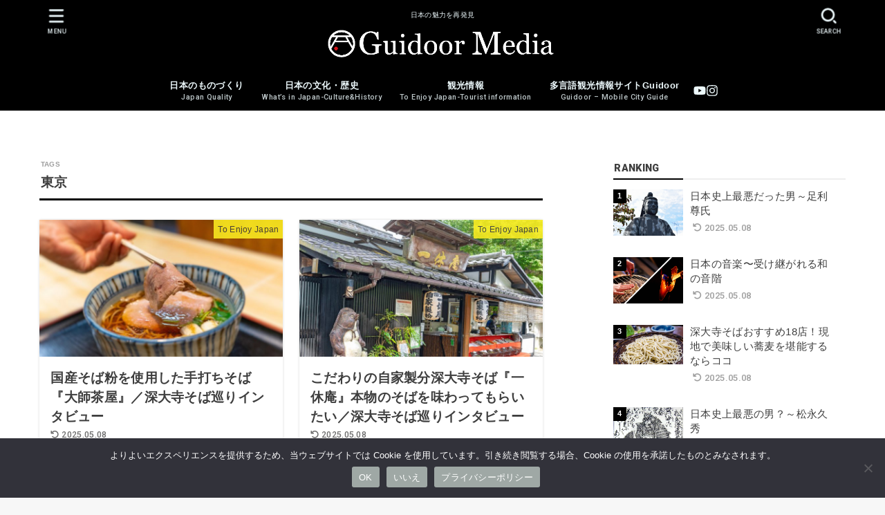

--- FILE ---
content_type: text/html; charset=UTF-8
request_url: https://www.guidoor.jp/media/tag/tokyo/page/4/
body_size: 101178
content:
<!doctype html><html lang="ja"><head><meta charset="utf-8"><meta http-equiv="X-UA-Compatible" content="IE=edge"><meta name="HandheldFriendly" content="True"><meta name="MobileOptimized" content="320"><meta name="viewport" content="width=device-width, initial-scale=1.0, viewport-fit=cover"><link rel="stylesheet" media="print" onload="this.onload=null;this.media='all';" id="ao_optimized_gfonts" href="https://fonts.googleapis.com/css?family=Roboto:500,900&amp;display=swap"><link rel="pingback" href="https://www.guidoor.jp/media/xmlrpc.php"><title>東京 &#8211; ページ 4 &#8211; Guidoor Media | ガイドアメディア</title><meta name='robots' content='max-image-preview:large' /><link rel='dns-prefetch' href='//ajax.googleapis.com' /><link rel='dns-prefetch' href='//cdnjs.cloudflare.com' /><link href='https://fonts.gstatic.com' crossorigin='anonymous' rel='preconnect' /><link rel="alternate" type="application/rss+xml" title="Guidoor Media | ガイドアメディア &raquo; フィード" href="https://www.guidoor.jp/media/feed/" /><link rel="alternate" type="application/rss+xml" title="Guidoor Media | ガイドアメディア &raquo; コメントフィード" href="https://www.guidoor.jp/media/comments/feed/" /><link rel="alternate" type="application/rss+xml" title="Guidoor Media | ガイドアメディア &raquo; 東京 タグのフィード" href="https://www.guidoor.jp/media/tag/tokyo/feed/" />  <script src="//www.googletagmanager.com/gtag/js?id=G-TK2EBTGCJD"  data-cfasync="false" data-wpfc-render="false" type="text/javascript" async></script> <script data-cfasync="false" data-wpfc-render="false" type="text/javascript">var mi_version = '9.11.1';
				var mi_track_user = true;
				var mi_no_track_reason = '';
								var MonsterInsightsDefaultLocations = {"page_location":"https:\/\/www.guidoor.jp\/media\/tag\/tokyo\/page\/4\/"};
								if ( typeof MonsterInsightsPrivacyGuardFilter === 'function' ) {
					var MonsterInsightsLocations = (typeof MonsterInsightsExcludeQuery === 'object') ? MonsterInsightsPrivacyGuardFilter( MonsterInsightsExcludeQuery ) : MonsterInsightsPrivacyGuardFilter( MonsterInsightsDefaultLocations );
				} else {
					var MonsterInsightsLocations = (typeof MonsterInsightsExcludeQuery === 'object') ? MonsterInsightsExcludeQuery : MonsterInsightsDefaultLocations;
				}

								var disableStrs = [
										'ga-disable-G-TK2EBTGCJD',
									];

				/* Function to detect opted out users */
				function __gtagTrackerIsOptedOut() {
					for (var index = 0; index < disableStrs.length; index++) {
						if (document.cookie.indexOf(disableStrs[index] + '=true') > -1) {
							return true;
						}
					}

					return false;
				}

				/* Disable tracking if the opt-out cookie exists. */
				if (__gtagTrackerIsOptedOut()) {
					for (var index = 0; index < disableStrs.length; index++) {
						window[disableStrs[index]] = true;
					}
				}

				/* Opt-out function */
				function __gtagTrackerOptout() {
					for (var index = 0; index < disableStrs.length; index++) {
						document.cookie = disableStrs[index] + '=true; expires=Thu, 31 Dec 2099 23:59:59 UTC; path=/';
						window[disableStrs[index]] = true;
					}
				}

				if ('undefined' === typeof gaOptout) {
					function gaOptout() {
						__gtagTrackerOptout();
					}
				}
								window.dataLayer = window.dataLayer || [];

				window.MonsterInsightsDualTracker = {
					helpers: {},
					trackers: {},
				};
				if (mi_track_user) {
					function __gtagDataLayer() {
						dataLayer.push(arguments);
					}

					function __gtagTracker(type, name, parameters) {
						if (!parameters) {
							parameters = {};
						}

						if (parameters.send_to) {
							__gtagDataLayer.apply(null, arguments);
							return;
						}

						if (type === 'event') {
														parameters.send_to = monsterinsights_frontend.v4_id;
							var hookName = name;
							if (typeof parameters['event_category'] !== 'undefined') {
								hookName = parameters['event_category'] + ':' + name;
							}

							if (typeof MonsterInsightsDualTracker.trackers[hookName] !== 'undefined') {
								MonsterInsightsDualTracker.trackers[hookName](parameters);
							} else {
								__gtagDataLayer('event', name, parameters);
							}
							
						} else {
							__gtagDataLayer.apply(null, arguments);
						}
					}

					__gtagTracker('js', new Date());
					__gtagTracker('set', {
						'developer_id.dZGIzZG': true,
											});
					if ( MonsterInsightsLocations.page_location ) {
						__gtagTracker('set', MonsterInsightsLocations);
					}
										__gtagTracker('config', 'G-TK2EBTGCJD', {"forceSSL":"true","link_attribution":"true"} );
										window.gtag = __gtagTracker;										(function () {
						/* https://developers.google.com/analytics/devguides/collection/analyticsjs/ */
						/* ga and __gaTracker compatibility shim. */
						var noopfn = function () {
							return null;
						};
						var newtracker = function () {
							return new Tracker();
						};
						var Tracker = function () {
							return null;
						};
						var p = Tracker.prototype;
						p.get = noopfn;
						p.set = noopfn;
						p.send = function () {
							var args = Array.prototype.slice.call(arguments);
							args.unshift('send');
							__gaTracker.apply(null, args);
						};
						var __gaTracker = function () {
							var len = arguments.length;
							if (len === 0) {
								return;
							}
							var f = arguments[len - 1];
							if (typeof f !== 'object' || f === null || typeof f.hitCallback !== 'function') {
								if ('send' === arguments[0]) {
									var hitConverted, hitObject = false, action;
									if ('event' === arguments[1]) {
										if ('undefined' !== typeof arguments[3]) {
											hitObject = {
												'eventAction': arguments[3],
												'eventCategory': arguments[2],
												'eventLabel': arguments[4],
												'value': arguments[5] ? arguments[5] : 1,
											}
										}
									}
									if ('pageview' === arguments[1]) {
										if ('undefined' !== typeof arguments[2]) {
											hitObject = {
												'eventAction': 'page_view',
												'page_path': arguments[2],
											}
										}
									}
									if (typeof arguments[2] === 'object') {
										hitObject = arguments[2];
									}
									if (typeof arguments[5] === 'object') {
										Object.assign(hitObject, arguments[5]);
									}
									if ('undefined' !== typeof arguments[1].hitType) {
										hitObject = arguments[1];
										if ('pageview' === hitObject.hitType) {
											hitObject.eventAction = 'page_view';
										}
									}
									if (hitObject) {
										action = 'timing' === arguments[1].hitType ? 'timing_complete' : hitObject.eventAction;
										hitConverted = mapArgs(hitObject);
										__gtagTracker('event', action, hitConverted);
									}
								}
								return;
							}

							function mapArgs(args) {
								var arg, hit = {};
								var gaMap = {
									'eventCategory': 'event_category',
									'eventAction': 'event_action',
									'eventLabel': 'event_label',
									'eventValue': 'event_value',
									'nonInteraction': 'non_interaction',
									'timingCategory': 'event_category',
									'timingVar': 'name',
									'timingValue': 'value',
									'timingLabel': 'event_label',
									'page': 'page_path',
									'location': 'page_location',
									'title': 'page_title',
									'referrer' : 'page_referrer',
								};
								for (arg in args) {
																		if (!(!args.hasOwnProperty(arg) || !gaMap.hasOwnProperty(arg))) {
										hit[gaMap[arg]] = args[arg];
									} else {
										hit[arg] = args[arg];
									}
								}
								return hit;
							}

							try {
								f.hitCallback();
							} catch (ex) {
							}
						};
						__gaTracker.create = newtracker;
						__gaTracker.getByName = newtracker;
						__gaTracker.getAll = function () {
							return [];
						};
						__gaTracker.remove = noopfn;
						__gaTracker.loaded = true;
						window['__gaTracker'] = __gaTracker;
					})();
									} else {
										console.log("");
					(function () {
						function __gtagTracker() {
							return null;
						}

						window['__gtagTracker'] = __gtagTracker;
						window['gtag'] = __gtagTracker;
					})();
									}</script> <style id='wp-img-auto-sizes-contain-inline-css' type='text/css'>img:is([sizes=auto i],[sizes^="auto," i]){contain-intrinsic-size:3000px 1500px}
/*# sourceURL=wp-img-auto-sizes-contain-inline-css */</style><style id='wp-block-library-inline-css' type='text/css'>:root{--wp-block-synced-color:#7a00df;--wp-block-synced-color--rgb:122,0,223;--wp-bound-block-color:var(--wp-block-synced-color);--wp-editor-canvas-background:#ddd;--wp-admin-theme-color:#007cba;--wp-admin-theme-color--rgb:0,124,186;--wp-admin-theme-color-darker-10:#006ba1;--wp-admin-theme-color-darker-10--rgb:0,107,160.5;--wp-admin-theme-color-darker-20:#005a87;--wp-admin-theme-color-darker-20--rgb:0,90,135;--wp-admin-border-width-focus:2px}@media (min-resolution:192dpi){:root{--wp-admin-border-width-focus:1.5px}}.wp-element-button{cursor:pointer}:root .has-very-light-gray-background-color{background-color:#eee}:root .has-very-dark-gray-background-color{background-color:#313131}:root .has-very-light-gray-color{color:#eee}:root .has-very-dark-gray-color{color:#313131}:root .has-vivid-green-cyan-to-vivid-cyan-blue-gradient-background{background:linear-gradient(135deg,#00d084,#0693e3)}:root .has-purple-crush-gradient-background{background:linear-gradient(135deg,#34e2e4,#4721fb 50%,#ab1dfe)}:root .has-hazy-dawn-gradient-background{background:linear-gradient(135deg,#faaca8,#dad0ec)}:root .has-subdued-olive-gradient-background{background:linear-gradient(135deg,#fafae1,#67a671)}:root .has-atomic-cream-gradient-background{background:linear-gradient(135deg,#fdd79a,#004a59)}:root .has-nightshade-gradient-background{background:linear-gradient(135deg,#330968,#31cdcf)}:root .has-midnight-gradient-background{background:linear-gradient(135deg,#020381,#2874fc)}:root{--wp--preset--font-size--normal:16px;--wp--preset--font-size--huge:42px}.has-regular-font-size{font-size:1em}.has-larger-font-size{font-size:2.625em}.has-normal-font-size{font-size:var(--wp--preset--font-size--normal)}.has-huge-font-size{font-size:var(--wp--preset--font-size--huge)}.has-text-align-center{text-align:center}.has-text-align-left{text-align:left}.has-text-align-right{text-align:right}.has-fit-text{white-space:nowrap!important}#end-resizable-editor-section{display:none}.aligncenter{clear:both}.items-justified-left{justify-content:flex-start}.items-justified-center{justify-content:center}.items-justified-right{justify-content:flex-end}.items-justified-space-between{justify-content:space-between}.screen-reader-text{border:0;clip-path:inset(50%);height:1px;margin:-1px;overflow:hidden;padding:0;position:absolute;width:1px;word-wrap:normal!important}.screen-reader-text:focus{background-color:#ddd;clip-path:none;color:#444;display:block;font-size:1em;height:auto;left:5px;line-height:normal;padding:15px 23px 14px;text-decoration:none;top:5px;width:auto;z-index:100000}html :where(.has-border-color){border-style:solid}html :where([style*=border-top-color]){border-top-style:solid}html :where([style*=border-right-color]){border-right-style:solid}html :where([style*=border-bottom-color]){border-bottom-style:solid}html :where([style*=border-left-color]){border-left-style:solid}html :where([style*=border-width]){border-style:solid}html :where([style*=border-top-width]){border-top-style:solid}html :where([style*=border-right-width]){border-right-style:solid}html :where([style*=border-bottom-width]){border-bottom-style:solid}html :where([style*=border-left-width]){border-left-style:solid}html :where(img[class*=wp-image-]){height:auto;max-width:100%}:where(figure){margin:0 0 1em}html :where(.is-position-sticky){--wp-admin--admin-bar--position-offset:var(--wp-admin--admin-bar--height,0px)}@media screen and (max-width:600px){html :where(.is-position-sticky){--wp-admin--admin-bar--position-offset:0px}}

/*# sourceURL=wp-block-library-inline-css */</style><style id='global-styles-inline-css' type='text/css'>:root{--wp--preset--aspect-ratio--square: 1;--wp--preset--aspect-ratio--4-3: 4/3;--wp--preset--aspect-ratio--3-4: 3/4;--wp--preset--aspect-ratio--3-2: 3/2;--wp--preset--aspect-ratio--2-3: 2/3;--wp--preset--aspect-ratio--16-9: 16/9;--wp--preset--aspect-ratio--9-16: 9/16;--wp--preset--color--black: #000;--wp--preset--color--cyan-bluish-gray: #abb8c3;--wp--preset--color--white: #fff;--wp--preset--color--pale-pink: #f78da7;--wp--preset--color--vivid-red: #cf2e2e;--wp--preset--color--luminous-vivid-orange: #ff6900;--wp--preset--color--luminous-vivid-amber: #fcb900;--wp--preset--color--light-green-cyan: #7bdcb5;--wp--preset--color--vivid-green-cyan: #00d084;--wp--preset--color--pale-cyan-blue: #8ed1fc;--wp--preset--color--vivid-cyan-blue: #0693e3;--wp--preset--color--vivid-purple: #9b51e0;--wp--preset--color--stk-palette-one: var(--stk-palette-color1);--wp--preset--color--stk-palette-two: var(--stk-palette-color2);--wp--preset--color--stk-palette-three: var(--stk-palette-color3);--wp--preset--color--stk-palette-four: var(--stk-palette-color4);--wp--preset--color--stk-palette-five: var(--stk-palette-color5);--wp--preset--color--stk-palette-six: var(--stk-palette-color6);--wp--preset--color--stk-palette-seven: var(--stk-palette-color7);--wp--preset--color--stk-palette-eight: var(--stk-palette-color8);--wp--preset--color--stk-palette-nine: var(--stk-palette-color9);--wp--preset--color--stk-palette-ten: var(--stk-palette-color10);--wp--preset--color--mainttlbg: var(--main-ttl-bg);--wp--preset--color--mainttltext: var(--main-ttl-color);--wp--preset--color--stkeditorcolor-one: var(--stk-editor-color1);--wp--preset--color--stkeditorcolor-two: var(--stk-editor-color2);--wp--preset--color--stkeditorcolor-three: var(--stk-editor-color3);--wp--preset--gradient--vivid-cyan-blue-to-vivid-purple: linear-gradient(135deg,rgb(6,147,227) 0%,rgb(155,81,224) 100%);--wp--preset--gradient--light-green-cyan-to-vivid-green-cyan: linear-gradient(135deg,rgb(122,220,180) 0%,rgb(0,208,130) 100%);--wp--preset--gradient--luminous-vivid-amber-to-luminous-vivid-orange: linear-gradient(135deg,rgb(252,185,0) 0%,rgb(255,105,0) 100%);--wp--preset--gradient--luminous-vivid-orange-to-vivid-red: linear-gradient(135deg,rgb(255,105,0) 0%,rgb(207,46,46) 100%);--wp--preset--gradient--very-light-gray-to-cyan-bluish-gray: linear-gradient(135deg,rgb(238,238,238) 0%,rgb(169,184,195) 100%);--wp--preset--gradient--cool-to-warm-spectrum: linear-gradient(135deg,rgb(74,234,220) 0%,rgb(151,120,209) 20%,rgb(207,42,186) 40%,rgb(238,44,130) 60%,rgb(251,105,98) 80%,rgb(254,248,76) 100%);--wp--preset--gradient--blush-light-purple: linear-gradient(135deg,rgb(255,206,236) 0%,rgb(152,150,240) 100%);--wp--preset--gradient--blush-bordeaux: linear-gradient(135deg,rgb(254,205,165) 0%,rgb(254,45,45) 50%,rgb(107,0,62) 100%);--wp--preset--gradient--luminous-dusk: linear-gradient(135deg,rgb(255,203,112) 0%,rgb(199,81,192) 50%,rgb(65,88,208) 100%);--wp--preset--gradient--pale-ocean: linear-gradient(135deg,rgb(255,245,203) 0%,rgb(182,227,212) 50%,rgb(51,167,181) 100%);--wp--preset--gradient--electric-grass: linear-gradient(135deg,rgb(202,248,128) 0%,rgb(113,206,126) 100%);--wp--preset--gradient--midnight: linear-gradient(135deg,rgb(2,3,129) 0%,rgb(40,116,252) 100%);--wp--preset--font-size--small: 13px;--wp--preset--font-size--medium: 20px;--wp--preset--font-size--large: 36px;--wp--preset--font-size--x-large: 42px;--wp--preset--spacing--20: 0.44rem;--wp--preset--spacing--30: 0.67rem;--wp--preset--spacing--40: 1rem;--wp--preset--spacing--50: 1.5rem;--wp--preset--spacing--60: 2.25rem;--wp--preset--spacing--70: 3.38rem;--wp--preset--spacing--80: 5.06rem;--wp--preset--shadow--natural: 6px 6px 9px rgba(0, 0, 0, 0.2);--wp--preset--shadow--deep: 12px 12px 50px rgba(0, 0, 0, 0.4);--wp--preset--shadow--sharp: 6px 6px 0px rgba(0, 0, 0, 0.2);--wp--preset--shadow--outlined: 6px 6px 0px -3px rgb(255, 255, 255), 6px 6px rgb(0, 0, 0);--wp--preset--shadow--crisp: 6px 6px 0px rgb(0, 0, 0);}:where(.is-layout-flex){gap: 0.5em;}:where(.is-layout-grid){gap: 0.5em;}body .is-layout-flex{display: flex;}.is-layout-flex{flex-wrap: wrap;align-items: center;}.is-layout-flex > :is(*, div){margin: 0;}body .is-layout-grid{display: grid;}.is-layout-grid > :is(*, div){margin: 0;}:where(.wp-block-columns.is-layout-flex){gap: 2em;}:where(.wp-block-columns.is-layout-grid){gap: 2em;}:where(.wp-block-post-template.is-layout-flex){gap: 1.25em;}:where(.wp-block-post-template.is-layout-grid){gap: 1.25em;}.has-black-color{color: var(--wp--preset--color--black) !important;}.has-cyan-bluish-gray-color{color: var(--wp--preset--color--cyan-bluish-gray) !important;}.has-white-color{color: var(--wp--preset--color--white) !important;}.has-pale-pink-color{color: var(--wp--preset--color--pale-pink) !important;}.has-vivid-red-color{color: var(--wp--preset--color--vivid-red) !important;}.has-luminous-vivid-orange-color{color: var(--wp--preset--color--luminous-vivid-orange) !important;}.has-luminous-vivid-amber-color{color: var(--wp--preset--color--luminous-vivid-amber) !important;}.has-light-green-cyan-color{color: var(--wp--preset--color--light-green-cyan) !important;}.has-vivid-green-cyan-color{color: var(--wp--preset--color--vivid-green-cyan) !important;}.has-pale-cyan-blue-color{color: var(--wp--preset--color--pale-cyan-blue) !important;}.has-vivid-cyan-blue-color{color: var(--wp--preset--color--vivid-cyan-blue) !important;}.has-vivid-purple-color{color: var(--wp--preset--color--vivid-purple) !important;}.has-black-background-color{background-color: var(--wp--preset--color--black) !important;}.has-cyan-bluish-gray-background-color{background-color: var(--wp--preset--color--cyan-bluish-gray) !important;}.has-white-background-color{background-color: var(--wp--preset--color--white) !important;}.has-pale-pink-background-color{background-color: var(--wp--preset--color--pale-pink) !important;}.has-vivid-red-background-color{background-color: var(--wp--preset--color--vivid-red) !important;}.has-luminous-vivid-orange-background-color{background-color: var(--wp--preset--color--luminous-vivid-orange) !important;}.has-luminous-vivid-amber-background-color{background-color: var(--wp--preset--color--luminous-vivid-amber) !important;}.has-light-green-cyan-background-color{background-color: var(--wp--preset--color--light-green-cyan) !important;}.has-vivid-green-cyan-background-color{background-color: var(--wp--preset--color--vivid-green-cyan) !important;}.has-pale-cyan-blue-background-color{background-color: var(--wp--preset--color--pale-cyan-blue) !important;}.has-vivid-cyan-blue-background-color{background-color: var(--wp--preset--color--vivid-cyan-blue) !important;}.has-vivid-purple-background-color{background-color: var(--wp--preset--color--vivid-purple) !important;}.has-black-border-color{border-color: var(--wp--preset--color--black) !important;}.has-cyan-bluish-gray-border-color{border-color: var(--wp--preset--color--cyan-bluish-gray) !important;}.has-white-border-color{border-color: var(--wp--preset--color--white) !important;}.has-pale-pink-border-color{border-color: var(--wp--preset--color--pale-pink) !important;}.has-vivid-red-border-color{border-color: var(--wp--preset--color--vivid-red) !important;}.has-luminous-vivid-orange-border-color{border-color: var(--wp--preset--color--luminous-vivid-orange) !important;}.has-luminous-vivid-amber-border-color{border-color: var(--wp--preset--color--luminous-vivid-amber) !important;}.has-light-green-cyan-border-color{border-color: var(--wp--preset--color--light-green-cyan) !important;}.has-vivid-green-cyan-border-color{border-color: var(--wp--preset--color--vivid-green-cyan) !important;}.has-pale-cyan-blue-border-color{border-color: var(--wp--preset--color--pale-cyan-blue) !important;}.has-vivid-cyan-blue-border-color{border-color: var(--wp--preset--color--vivid-cyan-blue) !important;}.has-vivid-purple-border-color{border-color: var(--wp--preset--color--vivid-purple) !important;}.has-vivid-cyan-blue-to-vivid-purple-gradient-background{background: var(--wp--preset--gradient--vivid-cyan-blue-to-vivid-purple) !important;}.has-light-green-cyan-to-vivid-green-cyan-gradient-background{background: var(--wp--preset--gradient--light-green-cyan-to-vivid-green-cyan) !important;}.has-luminous-vivid-amber-to-luminous-vivid-orange-gradient-background{background: var(--wp--preset--gradient--luminous-vivid-amber-to-luminous-vivid-orange) !important;}.has-luminous-vivid-orange-to-vivid-red-gradient-background{background: var(--wp--preset--gradient--luminous-vivid-orange-to-vivid-red) !important;}.has-very-light-gray-to-cyan-bluish-gray-gradient-background{background: var(--wp--preset--gradient--very-light-gray-to-cyan-bluish-gray) !important;}.has-cool-to-warm-spectrum-gradient-background{background: var(--wp--preset--gradient--cool-to-warm-spectrum) !important;}.has-blush-light-purple-gradient-background{background: var(--wp--preset--gradient--blush-light-purple) !important;}.has-blush-bordeaux-gradient-background{background: var(--wp--preset--gradient--blush-bordeaux) !important;}.has-luminous-dusk-gradient-background{background: var(--wp--preset--gradient--luminous-dusk) !important;}.has-pale-ocean-gradient-background{background: var(--wp--preset--gradient--pale-ocean) !important;}.has-electric-grass-gradient-background{background: var(--wp--preset--gradient--electric-grass) !important;}.has-midnight-gradient-background{background: var(--wp--preset--gradient--midnight) !important;}.has-small-font-size{font-size: var(--wp--preset--font-size--small) !important;}.has-medium-font-size{font-size: var(--wp--preset--font-size--medium) !important;}.has-large-font-size{font-size: var(--wp--preset--font-size--large) !important;}.has-x-large-font-size{font-size: var(--wp--preset--font-size--x-large) !important;}
/*# sourceURL=global-styles-inline-css */</style><style id='classic-theme-styles-inline-css' type='text/css'>/*! This file is auto-generated */
.wp-block-button__link{color:#fff;background-color:#32373c;border-radius:9999px;box-shadow:none;text-decoration:none;padding:calc(.667em + 2px) calc(1.333em + 2px);font-size:1.125em}.wp-block-file__button{background:#32373c;color:#fff;text-decoration:none}
/*# sourceURL=/wp-includes/css/classic-themes.min.css */</style><link rel='stylesheet' id='cookie-notice-front-css' href='https://www.guidoor.jp/media/wp-content/plugins/cookie-notice/css/front.min.css?ver=2.5.5' type='text/css' media='all' /><link rel='stylesheet' id='foobox-free-min-css' href='https://www.guidoor.jp/media/wp-content/plugins/foobox-image-lightbox/free/css/foobox.free.min.css?ver=2.7.34' type='text/css' media='all' /><link rel='stylesheet' id='toc-screen-css' href='https://www.guidoor.jp/media/wp-content/plugins/table-of-contents-plus/screen.min.css?ver=2411.1' type='text/css' media='all' /><link rel='stylesheet' id='stk_style-css' href='https://www.guidoor.jp/media/wp-content/themes/jstork19/style.min.css?ver=5.17.1' type='text/css' media='all' /><style id='stk_style-inline-css' type='text/css'>:root{--stk-base-font-family:"游ゴシック","Yu Gothic","游ゴシック体","YuGothic","Hiragino Kaku Gothic ProN",Meiryo,sans-serif;--stk-base-font-size-pc:103%;--stk-base-font-size-sp:103%;--stk-font-weight:400;--stk-font-feature-settings:normal;--stk-font-awesome-free:"Font Awesome 6 Free";--stk-font-awesome-brand:"Font Awesome 6 Brands";--wp--preset--font-size--medium:clamp(1.2em,2.5vw,20px);--wp--preset--font-size--large:clamp(1.5em,4.5vw,36px);--wp--preset--font-size--x-large:clamp(1.9em,5.25vw,42px);--wp--style--gallery-gap-default:.5em;--stk-flex-style:flex-start;--stk-wrap-width:1166px;--stk-wide-width:980px;--stk-main-width:728px;--stk-side-margin:32px;--stk-post-thumb-ratio:16/9;--stk-post-title-font_size:clamp(1.4em,4vw,1.9em);--stk-h1-font_size:clamp(1.4em,4vw,1.9em);--stk-h2-font_size:clamp(1.2em,2.6vw,1.3em);--stk-h2-normal-font_size:125%;--stk-h3-font_size:clamp(1.1em,2.3vw,1.15em);--stk-h4-font_size:105%;--stk-h5-font_size:100%;--stk-line_height:1.8;--stk-heading-line_height:1.5;--stk-heading-margin_top:2em;--stk-heading-margin_bottom:1em;--stk-margin:1.6em;--stk-h2-margin-rl:-2vw;--stk-el-margin-rl:-4vw;--stk-list-icon-size:1.8em;--stk-list-item-margin:.7em;--stk-list-margin:1em;--stk-h2-border_radius:3px;--stk-h2-border_width:4px;--stk-h3-border_width:4px;--stk-h4-border_width:4px;--stk-wttl-border_radius:0;--stk-wttl-border_width:2px;--stk-supplement-border_radius:4px;--stk-supplement-border_width:2px;--stk-supplement-sat:82%;--stk-supplement-lig:86%;--stk-box-border_radius:4px;--stk-box-border_width:2px;--stk-btn-border_radius:3px;--stk-btn-border_width:2px;--stk-post-radius:0;--stk-postlist-radius:0;--stk-cardlist-radius:0;--stk-shadow-s:1px 2px 10px rgba(0,0,0,.2);--stk-shadow-l:5px 10px 20px rgba(0,0,0,.2);--main-text-color:#3E3E3E;--main-link-color:#1a0dab;--main-link-color-hover:#E69B9B;--main-ttl-bg:#000;--main-ttl-bg-rgba:rgba(0,0,0,.1);--main-ttl-color:#fff;--header-bg:#000;--header-bg-overlay:#0ea3c9;--header-logo-color:#fff;--header-text-color:#edf9fc;--inner-content-bg:#fff;--label-bg:#fcee21;--label-text-color:#3e3e3e;--slider-text-color:#444;--side-text-color:#3e3e3e;--footer-bg:#353535;--footer-text-color:#fff;--footer-link-color:#fff;--new-mark-bg:#ff6347;--oc-box-blue:#19b4ce;--oc-box-blue-inner:#d4f3ff;--oc-box-red:#ee5656;--oc-box-red-inner:#feeeed;--oc-box-yellow:#f7cf2e;--oc-box-yellow-inner:#fffae2;--oc-box-green:#39cd75;--oc-box-green-inner:#e8fbf0;--oc-box-pink:#f7b2b2;--oc-box-pink-inner:#fee;--oc-box-gray:#9c9c9c;--oc-box-gray-inner:#f5f5f5;--oc-box-black:#313131;--oc-box-black-inner:#404040;--oc-btn-rich_yellow:#f7cf2e;--oc-btn-rich_yellow-sdw:rgba(222,182,21,1);--oc-btn-rich_pink:#ee5656;--oc-btn-rich_pink-sdw:rgba(213,61,61,1);--oc-btn-rich_orange:#ef9b2f;--oc-btn-rich_orange-sdw:rgba(214,130,22,1);--oc-btn-rich_green:#39cd75;--oc-btn-rich_green-sdw:rgba(32,180,92,1);--oc-btn-rich_blue:#19b4ce;--oc-btn-rich_blue-sdw:rgba(0,155,181,1);--oc-base-border-color:rgba(125,125,125,.3);--oc-has-background-basic-padding:1.1em;--stk-maker-yellow:#ff6;--stk-maker-pink:#ffd5d5;--stk-maker-blue:#b5dfff;--stk-maker-green:#cff7c7;--stk-caption-font-size:11px;--stk-palette-color1:#abb8c3;--stk-palette-color2:#f78da7;--stk-palette-color3:#cf2e2e;--stk-palette-color4:#ff6900;--stk-palette-color5:#fcb900;--stk-palette-color6:#7bdcb5;--stk-palette-color7:#00d084;--stk-palette-color8:#8ed1fc;--stk-palette-color9:#0693e3;--stk-palette-color10:#9b51e0;--stk-editor-color1:#1bb4d3;--stk-editor-color2:#f55e5e;--stk-editor-color3:#ee2;--stk-editor-color1-rgba:rgba(27,180,211,.1);--stk-editor-color2-rgba:rgba(245,94,94,.1);--stk-editor-color3-rgba:rgba(238,238,34,.1)}
#toc_container li::before{content:none}@media only screen and (max-width:480px){#toc_container{font-size:90%}}#toc_container{width:100%!important;padding:1.2em;border:5px solid rgba(100,100,100,.2);background:inherit!important}#toc_container li{margin:1em 0;font-weight:bold}#toc_container li li{font-weight:normal;margin:.5em 0}#toc_container .toc_number{display:inline-block;font-weight:bold;font-size:75%;background-color:var(--main-ttl-bg);color:var(--main-ttl-color);min-width:2.1em;min-height:2.1em;line-height:2.1;text-align:center;border-radius:1em;margin-right:.3em;padding:0 7px}#toc_container a{color:inherit;text-decoration:none}#toc_container a:hover{text-decoration:underline}#toc_container p.toc_title{font-weight:bold;text-align:left;margin:0 auto;font-size:100%;vertical-align:middle}#toc_container .toc_title::before{display:inline-block;font-family:var(--stk-font-awesome-free,"Font Awesome 5 Free");font-weight:900;content:"\f03a";margin-right:.8em;margin-left:.4em;transform:scale(1.4);color:var(--main-ttl-bg)}#toc_container .toc_title .toc_toggle{font-size:80%;font-weight:normal;margin-left:.2em}#toc_container .toc_list{max-width:580px;margin-left:auto;margin-right:auto}#toc_container .toc_list>li{padding-left:0}
.content_flat .stk_header,.content_flat #inner-content,.content_flat #footer,.content_flat #breadcrumb,.content_flat #viral-header{box-shadow:none!important}@media only screen and (min-width:981px){.content_flat #container{background-color:var(--inner-content-bg)}.content_flat #inner-content.wrap,.content_flat #inner-footer.wrap{max-width:calc(70px + var(--stk-wrap-width));margin-top:0;margin-bottom:0}}@media only screen and (min-width:1167px){#sidebar1{min-width:336px}}
/*# sourceURL=stk_style-inline-css */</style><link rel='stylesheet' id='stk_child-style-css' href='https://www.guidoor.jp/media/wp-content/cache/autoptimize/css/autoptimize_single_b15f6c956fcd831ec6af00c162fad377.css' type='text/css' media='all' /><style id='gf_font-inline-css' type='text/css'>.gf {font-family: "Roboto", "游ゴシック", "Yu Gothic", "游ゴシック体", "YuGothic", "Hiragino Kaku Gothic ProN", Meiryo, sans-serif;}
/*# sourceURL=gf_font-inline-css */</style><link rel='stylesheet' id='fontawesome-css' href='https://cdnjs.cloudflare.com/ajax/libs/font-awesome/6.7.2/css/all.min.css' type='text/css' media='all' /> <script type="text/javascript" defer charset='UTF-8' src="https://www.guidoor.jp/media/wp-content/plugins/google-analytics-for-wordpress/assets/js/frontend-gtag.min.js?ver=9.11.1" id="monsterinsights-frontend-script-js" async="async" data-wp-strategy="async"></script> <script data-cfasync="false" data-wpfc-render="false" type="text/javascript" id='monsterinsights-frontend-script-js-extra'>var monsterinsights_frontend = {"js_events_tracking":"true","download_extensions":"doc,pdf,ppt,zip,xls,docx,pptx,xlsx","inbound_paths":"[{\"path\":\"\\\/go\\\/\",\"label\":\"affiliate\"},{\"path\":\"\\\/recommend\\\/\",\"label\":\"affiliate\"}]","home_url":"https:\/\/www.guidoor.jp\/media","hash_tracking":"false","v4_id":"G-TK2EBTGCJD"};</script> <script defer type="text/javascript" src="https://ajax.googleapis.com/ajax/libs/jquery/3.6.1/jquery.min.js?ver=3.6.1" id="jquery-js"></script> <script defer id="jquery-js-after" src="[data-uri]"></script> <script defer id="foobox-free-min-js-before" src="[data-uri]"></script> <script type="text/javascript" defer charset='UTF-8' src="https://www.guidoor.jp/media/wp-content/plugins/foobox-image-lightbox/free/js/foobox.free.min.js?ver=2.7.34" id="foobox-free-min-js"></script> <link rel="https://api.w.org/" href="https://www.guidoor.jp/media/wp-json/" /><link rel="alternate" title="JSON" type="application/json" href="https://www.guidoor.jp/media/wp-json/wp/v2/tags/73" /><link rel="EditURI" type="application/rsd+xml" title="RSD" href="https://www.guidoor.jp/media/xmlrpc.php?rsd" /><link rel="icon" href="https://www.guidoor.jp/media/wp-content/uploads/2023/09/cropped-guidoor_media_favicon_white2-32x32.png" sizes="32x32" /><link rel="icon" href="https://www.guidoor.jp/media/wp-content/uploads/2023/09/cropped-guidoor_media_favicon_white2-192x192.png" sizes="192x192" /><link rel="apple-touch-icon" href="https://www.guidoor.jp/media/wp-content/uploads/2023/09/cropped-guidoor_media_favicon_white2-180x180.png" /><meta name="msapplication-TileImage" content="https://www.guidoor.jp/media/wp-content/uploads/2023/09/cropped-guidoor_media_favicon_white2-270x270.png" /><style type="text/css" id="wp-custom-css">iframe {
  width: 100%;
  aspect-ratio: 16/9; //アスペクト比（縦横比）を指定
}

.instagram-media {
  max-width: 728px !important;
  margin-left: auto !important;
  margin-right: auto !important;
}

.x-post iframe {
  margin-left: auto !important;
  margin-right: auto !important;
}

/* ボタンリンクに限り、アイコンを非表示にする */
a.stk-button[target="_blank"]::after,
a.button[target="_blank"]::after,
a.no-external-icon[target="_blank"]::after {
  content: none !important;
}

/* 通常の target="_blank" に付く ↗ を除去する（ボタンに限定） */
a.wp-block-button__link[target="_blank"]::after {
  content: none !important;
  display: none !important;
}</style></head><body class="archive paged tag tag-tokyo tag-73 wp-custom-logo wp-embed-responsive paged-4 tag-paged-4 wp-theme-jstork19 wp-child-theme-jstork19_custom cookies-not-set fixhead-active h_boader w_bycolor content_flat gf_Roboto h_layout_pc_center_full h_layout_sp_center">
 <svg aria-hidden="true" xmlns="http://www.w3.org/2000/svg" width="0" height="0" focusable="false" role="none" style="visibility: hidden; position: absolute; left: -9999px; overflow: hidden;"><defs><symbol id="svgicon_search_btn" viewBox="0 0 50 50"><path d="M44.35,48.52l-4.95-4.95c-1.17-1.17-1.17-3.07,0-4.24l0,0c1.17-1.17,3.07-1.17,4.24,0l4.95,4.95c1.17,1.17,1.17,3.07,0,4.24 l0,0C47.42,49.7,45.53,49.7,44.35,48.52z"/><path d="M22.81,7c8.35,0,15.14,6.79,15.14,15.14s-6.79,15.14-15.14,15.14S7.67,30.49,7.67,22.14S14.46,7,22.81,7 M22.81,1 C11.13,1,1.67,10.47,1.67,22.14s9.47,21.14,21.14,21.14s21.14-9.47,21.14-21.14S34.49,1,22.81,1L22.81,1z"/></symbol><symbol id="svgicon_nav_btn" viewBox="0 0 50 50"><path d="M45.1,46.5H4.9c-1.6,0-2.9-1.3-2.9-2.9v-0.2c0-1.6,1.3-2.9,2.9-2.9h40.2c1.6,0,2.9,1.3,2.9,2.9v0.2 C48,45.2,46.7,46.5,45.1,46.5z"/><path d="M45.1,28.5H4.9c-1.6,0-2.9-1.3-2.9-2.9v-0.2c0-1.6,1.3-2.9,2.9-2.9h40.2c1.6,0,2.9,1.3,2.9,2.9v0.2 C48,27.2,46.7,28.5,45.1,28.5z"/><path d="M45.1,10.5H4.9C3.3,10.5,2,9.2,2,7.6V7.4c0-1.6,1.3-2.9,2.9-2.9h40.2c1.6,0,2.9,1.3,2.9,2.9v0.2 C48,9.2,46.7,10.5,45.1,10.5z"/></symbol><symbol id="stk-envelope-svg" viewBox="0 0 300 300"><path d="M300.03,81.5c0-30.25-24.75-55-55-55h-190c-30.25,0-55,24.75-55,55v140c0,30.25,24.75,55,55,55h190c30.25,0,55-24.75,55-55 V81.5z M37.4,63.87c4.75-4.75,11.01-7.37,17.63-7.37h190c6.62,0,12.88,2.62,17.63,7.37c4.75,4.75,7.37,11.01,7.37,17.63v5.56 c-0.32,0.2-0.64,0.41-0.95,0.64L160.2,169.61c-0.75,0.44-5.12,2.89-10.17,2.89c-4.99,0-9.28-2.37-10.23-2.94L30.99,87.7 c-0.31-0.23-0.63-0.44-0.95-0.64V81.5C30.03,74.88,32.65,68.62,37.4,63.87z M262.66,239.13c-4.75,4.75-11.01,7.37-17.63,7.37h-190 c-6.62,0-12.88-2.62-17.63-7.37c-4.75-4.75-7.37-11.01-7.37-17.63v-99.48l93.38,70.24c0.16,0.12,0.32,0.24,0.49,0.35 c1.17,0.81,11.88,7.88,26.13,7.88c14.25,0,24.96-7.07,26.14-7.88c0.17-0.11,0.33-0.23,0.49-0.35l93.38-70.24v99.48 C270.03,228.12,267.42,234.38,262.66,239.13z"/></symbol><symbol id="stk-close-svg" viewBox="0 0 384 512"><path fill="currentColor" d="M342.6 150.6c12.5-12.5 12.5-32.8 0-45.3s-32.8-12.5-45.3 0L192 210.7 86.6 105.4c-12.5-12.5-32.8-12.5-45.3 0s-12.5 32.8 0 45.3L146.7 256 41.4 361.4c-12.5 12.5-12.5 32.8 0 45.3s32.8 12.5 45.3 0L192 301.3 297.4 406.6c12.5 12.5 32.8 12.5 45.3 0s12.5-32.8 0-45.3L237.3 256 342.6 150.6z"/></symbol><symbol id="stk-twitter-svg" viewBox="0 0 512 512"><path d="M299.8,219.7L471,20.7h-40.6L281.7,193.4L163,20.7H26l179.6,261.4L26,490.7h40.6l157-182.5L349,490.7h137L299.8,219.7 L299.8,219.7z M244.2,284.3l-18.2-26L81.2,51.2h62.3l116.9,167.1l18.2,26l151.9,217.2h-62.3L244.2,284.3L244.2,284.3z"/></symbol><symbol id="stk-twitter_bird-svg" viewBox="0 0 512 512"><path d="M459.37 151.716c.325 4.548.325 9.097.325 13.645 0 138.72-105.583 298.558-298.558 298.558-59.452 0-114.68-17.219-161.137-47.106 8.447.974 16.568 1.299 25.34 1.299 49.055 0 94.213-16.568 130.274-44.832-46.132-.975-84.792-31.188-98.112-72.772 6.498.974 12.995 1.624 19.818 1.624 9.421 0 18.843-1.3 27.614-3.573-48.081-9.747-84.143-51.98-84.143-102.985v-1.299c13.969 7.797 30.214 12.67 47.431 13.319-28.264-18.843-46.781-51.005-46.781-87.391 0-19.492 5.197-37.36 14.294-52.954 51.655 63.675 129.3 105.258 216.365 109.807-1.624-7.797-2.599-15.918-2.599-24.04 0-57.828 46.782-104.934 104.934-104.934 30.213 0 57.502 12.67 76.67 33.137 23.715-4.548 46.456-13.32 66.599-25.34-7.798 24.366-24.366 44.833-46.132 57.827 21.117-2.273 41.584-8.122 60.426-16.243-14.292 20.791-32.161 39.308-52.628 54.253z"/></symbol><symbol id="stk-bluesky-svg" viewBox="0 0 256 256"><path d="M 60.901 37.747 C 88.061 58.137 117.273 99.482 127.999 121.666 C 138.727 99.482 167.938 58.137 195.099 37.747 C 214.696 23.034 246.45 11.651 246.45 47.874 C 246.45 55.109 242.302 108.648 239.869 117.34 C 231.413 147.559 200.6 155.266 173.189 150.601 C 221.101 158.756 233.288 185.766 206.966 212.776 C 156.975 264.073 135.115 199.905 129.514 183.464 C 128.487 180.449 128.007 179.038 127.999 180.238 C 127.992 179.038 127.512 180.449 126.486 183.464 C 120.884 199.905 99.024 264.073 49.033 212.776 C 22.711 185.766 34.899 158.756 82.81 150.601 C 55.4 155.266 24.587 147.559 16.13 117.34 C 13.697 108.648 9.55 55.109 9.55 47.874 C 9.55 11.651 41.304 23.034 60.901 37.747 Z"/></symbol><symbol id="stk-facebook-svg" viewBox="0 0 512 512"><path d="M504 256C504 119 393 8 256 8S8 119 8 256c0 123.78 90.69 226.38 209.25 245V327.69h-63V256h63v-54.64c0-62.15 37-96.48 93.67-96.48 27.14 0 55.52 4.84 55.52 4.84v61h-31.28c-30.8 0-40.41 19.12-40.41 38.73V256h68.78l-11 71.69h-57.78V501C413.31 482.38 504 379.78 504 256z"/></symbol><symbol id="stk-hatebu-svg" viewBox="0 0 50 50"><path d="M5.53,7.51c5.39,0,10.71,0,16.02,0,.73,0,1.47,.06,2.19,.19,3.52,.6,6.45,3.36,6.99,6.54,.63,3.68-1.34,7.09-5.02,8.67-.32,.14-.63,.27-1.03,.45,3.69,.93,6.25,3.02,7.37,6.59,1.79,5.7-2.32,11.79-8.4,12.05-6.01,.26-12.03,.06-18.13,.06V7.51Zm8.16,28.37c.16,.03,.26,.07,.35,.07,1.82,0,3.64,.03,5.46,0,2.09-.03,3.73-1.58,3.89-3.62,.14-1.87-1.28-3.79-3.27-3.97-2.11-.19-4.25-.04-6.42-.04v7.56Zm-.02-13.77c1.46,0,2.83,0,4.2,0,.29,0,.58,0,.86-.03,1.67-.21,3.01-1.53,3.17-3.12,.16-1.62-.75-3.32-2.36-3.61-1.91-.34-3.89-.25-5.87-.35v7.1Z"/><path d="M43.93,30.53h-7.69V7.59h7.69V30.53Z"/><path d="M44,38.27c0,2.13-1.79,3.86-3.95,3.83-2.12-.03-3.86-1.77-3.85-3.85,0-2.13,1.8-3.86,3.96-3.83,2.12,.03,3.85,1.75,3.84,3.85Z"/></symbol><symbol id="stk-line-svg" viewBox="0 0 32 32"><path d="M25.82 13.151c0.465 0 0.84 0.38 0.84 0.841 0 0.46-0.375 0.84-0.84 0.84h-2.34v1.5h2.34c0.465 0 0.84 0.377 0.84 0.84 0 0.459-0.375 0.839-0.84 0.839h-3.181c-0.46 0-0.836-0.38-0.836-0.839v-6.361c0-0.46 0.376-0.84 0.84-0.84h3.181c0.461 0 0.836 0.38 0.836 0.84 0 0.465-0.375 0.84-0.84 0.84h-2.34v1.5zM20.68 17.172c0 0.36-0.232 0.68-0.576 0.795-0.085 0.028-0.177 0.041-0.265 0.041-0.281 0-0.521-0.12-0.68-0.333l-3.257-4.423v3.92c0 0.459-0.372 0.839-0.841 0.839-0.461 0-0.835-0.38-0.835-0.839v-6.361c0-0.36 0.231-0.68 0.573-0.793 0.080-0.031 0.181-0.044 0.259-0.044 0.26 0 0.5 0.139 0.66 0.339l3.283 4.44v-3.941c0-0.46 0.376-0.84 0.84-0.84 0.46 0 0.84 0.38 0.84 0.84zM13.025 17.172c0 0.459-0.376 0.839-0.841 0.839-0.46 0-0.836-0.38-0.836-0.839v-6.361c0-0.46 0.376-0.84 0.84-0.84 0.461 0 0.837 0.38 0.837 0.84zM9.737 18.011h-3.181c-0.46 0-0.84-0.38-0.84-0.839v-6.361c0-0.46 0.38-0.84 0.84-0.84 0.464 0 0.84 0.38 0.84 0.84v5.521h2.341c0.464 0 0.839 0.377 0.839 0.84 0 0.459-0.376 0.839-0.839 0.839zM32 13.752c0-7.161-7.18-12.989-16-12.989s-16 5.828-16 12.989c0 6.415 5.693 11.789 13.38 12.811 0.521 0.109 1.231 0.344 1.411 0.787 0.16 0.401 0.105 1.021 0.051 1.44l-0.219 1.36c-0.060 0.401-0.32 1.581 1.399 0.86 1.721-0.719 9.221-5.437 12.581-9.3 2.299-2.519 3.397-5.099 3.397-7.957z"/></symbol><symbol id="stk-pokect-svg" viewBox="0 0 50 50"><path d="M8.04,6.5c-2.24,.15-3.6,1.42-3.6,3.7v13.62c0,11.06,11,19.75,20.52,19.68,10.7-.08,20.58-9.11,20.58-19.68V10.2c0-2.28-1.44-3.57-3.7-3.7H8.04Zm8.67,11.08l8.25,7.84,8.26-7.84c3.7-1.55,5.31,2.67,3.79,3.9l-10.76,10.27c-.35,.33-2.23,.33-2.58,0l-10.76-10.27c-1.45-1.36,.44-5.65,3.79-3.9h0Z"/></symbol><symbol id="stk-pinterest-svg" viewBox="0 0 50 50"><path d="M3.63,25c.11-6.06,2.25-11.13,6.43-15.19,4.18-4.06,9.15-6.12,14.94-6.18,6.23,.11,11.34,2.24,15.32,6.38,3.98,4.15,6,9.14,6.05,14.98-.11,6.01-2.25,11.06-6.43,15.15-4.18,4.09-9.15,6.16-14.94,6.21-2,0-4-.31-6.01-.92,.39-.61,.78-1.31,1.17-2.09,.44-.94,1-2.73,1.67-5.34,.17-.72,.42-1.7,.75-2.92,.39,.67,1.06,1.28,2,1.84,2.5,1.17,5.15,1.06,7.93-.33,2.89-1.67,4.9-4.26,6.01-7.76,1-3.67,.88-7.08-.38-10.22-1.25-3.15-3.49-5.41-6.72-6.8-4.06-1.17-8.01-1.04-11.85,.38s-6.51,3.85-8.01,7.3c-.39,1.28-.62,2.55-.71,3.8s-.04,2.47,.12,3.67,.59,2.27,1.25,3.21,1.56,1.67,2.67,2.17c.28,.11,.5,.11,.67,0,.22-.11,.44-.56,.67-1.33s.31-1.31,.25-1.59c-.06-.11-.17-.31-.33-.59-1.17-1.89-1.56-3.88-1.17-5.97,.39-2.09,1.25-3.85,2.59-5.3,2.06-1.84,4.47-2.84,7.22-3,2.75-.17,5.11,.59,7.05,2.25,1.06,1.22,1.74,2.7,2.04,4.42s.31,3.38,0,4.97c-.31,1.59-.85,3.07-1.63,4.47-1.39,2.17-3.03,3.28-4.92,3.34-1.11-.06-2.02-.49-2.71-1.29s-.91-1.74-.62-2.79c.11-.61,.44-1.81,1-3.59s.86-3.12,.92-4c-.17-2.12-1.14-3.2-2.92-3.26-1.39,.17-2.42,.79-3.09,1.88s-1.03,2.32-1.09,3.71c.17,1.62,.42,2.73,.75,3.34-.61,2.5-1.09,4.51-1.42,6.01-.11,.39-.42,1.59-.92,3.59s-.78,3.53-.83,4.59v2.34c-3.95-1.84-7.07-4.49-9.35-7.97-2.28-3.48-3.42-7.33-3.42-11.56Z"/></symbol><symbol id="stk-instagram-svg" viewBox="0 0 448 512"><path d="M224.1 141c-63.6 0-114.9 51.3-114.9 114.9s51.3 114.9 114.9 114.9S339 319.5 339 255.9 287.7 141 224.1 141zm0 189.6c-41.1 0-74.7-33.5-74.7-74.7s33.5-74.7 74.7-74.7 74.7 33.5 74.7 74.7-33.6 74.7-74.7 74.7zm146.4-194.3c0 14.9-12 26.8-26.8 26.8-14.9 0-26.8-12-26.8-26.8s12-26.8 26.8-26.8 26.8 12 26.8 26.8zm76.1 27.2c-1.7-35.9-9.9-67.7-36.2-93.9-26.2-26.2-58-34.4-93.9-36.2-37-2.1-147.9-2.1-184.9 0-35.8 1.7-67.6 9.9-93.9 36.1s-34.4 58-36.2 93.9c-2.1 37-2.1 147.9 0 184.9 1.7 35.9 9.9 67.7 36.2 93.9s58 34.4 93.9 36.2c37 2.1 147.9 2.1 184.9 0 35.9-1.7 67.7-9.9 93.9-36.2 26.2-26.2 34.4-58 36.2-93.9 2.1-37 2.1-147.8 0-184.8zM398.8 388c-7.8 19.6-22.9 34.7-42.6 42.6-29.5 11.7-99.5 9-132.1 9s-102.7 2.6-132.1-9c-19.6-7.8-34.7-22.9-42.6-42.6-11.7-29.5-9-99.5-9-132.1s-2.6-102.7 9-132.1c7.8-19.6 22.9-34.7 42.6-42.6 29.5-11.7 99.5-9 132.1-9s102.7-2.6 132.1 9c19.6 7.8 34.7 22.9 42.6 42.6 11.7 29.5 9 99.5 9 132.1s2.7 102.7-9 132.1z"/></symbol><symbol id="stk-youtube-svg" viewBox="0 0 576 512"><path d="M549.655 124.083c-6.281-23.65-24.787-42.276-48.284-48.597C458.781 64 288 64 288 64S117.22 64 74.629 75.486c-23.497 6.322-42.003 24.947-48.284 48.597-11.412 42.867-11.412 132.305-11.412 132.305s0 89.438 11.412 132.305c6.281 23.65 24.787 41.5 48.284 47.821C117.22 448 288 448 288 448s170.78 0 213.371-11.486c23.497-6.321 42.003-24.171 48.284-47.821 11.412-42.867 11.412-132.305 11.412-132.305s0-89.438-11.412-132.305zm-317.51 213.508V175.185l142.739 81.205-142.739 81.201z"/></symbol><symbol id="stk-tiktok-svg" viewBox="0 0 448 512"><path d="M448,209.91a210.06,210.06,0,0,1-122.77-39.25V349.38A162.55,162.55,0,1,1,185,188.31V278.2a74.62,74.62,0,1,0,52.23,71.18V0l88,0a121.18,121.18,0,0,0,1.86,22.17h0A122.18,122.18,0,0,0,381,102.39a121.43,121.43,0,0,0,67,20.14Z"/></symbol><symbol id="stk-feedly-svg" viewBox="0 0 50 50"><path d="M20.42,44.65h9.94c1.59,0,3.12-.63,4.25-1.76l12-12c2.34-2.34,2.34-6.14,0-8.48L29.64,5.43c-2.34-2.34-6.14-2.34-8.48,0L4.18,22.4c-2.34,2.34-2.34,6.14,0,8.48l12,12c1.12,1.12,2.65,1.76,4.24,1.76Zm-2.56-11.39l-.95-.95c-.39-.39-.39-1.02,0-1.41l7.07-7.07c.39-.39,1.02-.39,1.41,0l2.12,2.12c.39,.39,.39,1.02,0,1.41l-5.9,5.9c-.19,.19-.44,.29-.71,.29h-2.34c-.27,0-.52-.11-.71-.29Zm10.36,4.71l-.95,.95c-.19,.19-.44,.29-.71,.29h-2.34c-.27,0-.52-.11-.71-.29l-.95-.95c-.39-.39-.39-1.02,0-1.41l2.12-2.12c.39-.39,1.02-.39,1.41,0l2.12,2.12c.39,.39,.39,1.02,0,1.41ZM11.25,25.23l12.73-12.73c.39-.39,1.02-.39,1.41,0l2.12,2.12c.39,.39,.39,1.02,0,1.41l-11.55,11.55c-.19,.19-.45,.29-.71,.29h-2.34c-.27,0-.52-.11-.71-.29l-.95-.95c-.39-.39-.39-1.02,0-1.41Z"/></symbol><symbol id="stk-amazon-svg" viewBox="0 0 512 512"><path class="st0" d="M444.6,421.5L444.6,421.5C233.3,522,102.2,437.9,18.2,386.8c-5.2-3.2-14,0.8-6.4,9.6 C39.8,430.3,131.5,512,251.1,512c119.7,0,191-65.3,199.9-76.7C459.8,424,453.6,417.7,444.6,421.5z"/><path class="st0" d="M504,388.7L504,388.7c-5.7-7.4-34.5-8.8-52.7-6.5c-18.2,2.2-45.5,13.3-43.1,19.9c1.2,2.5,3.7,1.4,16.2,0.3 c12.5-1.2,47.6-5.7,54.9,3.9c7.3,9.6-11.2,55.4-14.6,62.8c-3.3,7.4,1.2,9.3,7.4,4.4c6.1-4.9,17-17.7,24.4-35.7 C503.9,419.6,508.3,394.3,504,388.7z"/><path class="st0" d="M302.6,147.3c-39.3,4.5-90.6,7.3-127.4,23.5c-42.4,18.3-72.2,55.7-72.2,110.7c0,70.4,44.4,105.6,101.4,105.6 c48.2,0,74.5-11.3,111.7-49.3c12.4,17.8,16.4,26.5,38.9,45.2c5,2.7,11.5,2.4,16-1.6l0,0h0c0,0,0,0,0,0l0.2,0.2 c13.5-12,38.1-33.4,51.9-45c5.5-4.6,4.6-11.9,0.2-18c-12.4-17.1-25.5-31.1-25.5-62.8V150.2c0-44.7,3.1-85.7-29.8-116.5 c-26-25-69.1-33.7-102-33.7c-64.4,0-136.3,24-151.5,103.7c-1.5,8.5,4.6,13,10.1,14.2l65.7,7c6.1-0.3,10.6-6.3,11.7-12.4 c5.6-27.4,28.7-40.7,54.5-40.7c13.9,0,29.7,5.1,38,17.6c9.4,13.9,8.2,33,8.2,49.1V147.3z M289.9,288.1 c-10.8,19.1-27.8,30.8-46.9,30.8c-26,0-41.2-19.8-41.2-49.1c0-57.7,51.7-68.2,100.7-68.2v14.7C302.6,242.6,303.2,264.7,289.9,288.1 z"/></symbol><symbol id="stk-user_url-svg" viewBox="0 0 50 50"><path d="M33.62,25c0,1.99-.11,3.92-.3,5.75H16.67c-.19-1.83-.38-3.76-.38-5.75s.19-3.92,.38-5.75h16.66c.19,1.83,.3,3.76,.3,5.75Zm13.65-5.75c.48,1.84,.73,3.76,.73,5.75s-.25,3.91-.73,5.75h-11.06c.19-1.85,.29-3.85,.29-5.75s-.1-3.9-.29-5.75h11.06Zm-.94-2.88h-10.48c-.9-5.74-2.68-10.55-4.97-13.62,7.04,1.86,12.76,6.96,15.45,13.62Zm-13.4,0h-15.87c.55-3.27,1.39-6.17,2.43-8.5,.94-2.12,1.99-3.66,3.01-4.63,1.01-.96,1.84-1.24,2.5-1.24s1.49,.29,2.5,1.24c1.02,.97,2.07,2.51,3.01,4.63,1.03,2.34,1.88,5.23,2.43,8.5h0Zm-29.26,0C6.37,9.72,12.08,4.61,19.12,2.76c-2.29,3.07-4.07,7.88-4.97,13.62H3.67Zm10.12,2.88c-.19,1.85-.37,3.77-.37,5.75s.18,3.9,.37,5.75H2.72c-.47-1.84-.72-3.76-.72-5.75s.25-3.91,.72-5.75H13.79Zm5.71,22.87c-1.03-2.34-1.88-5.23-2.43-8.5h15.87c-.55,3.27-1.39,6.16-2.43,8.5-.94,2.13-1.99,3.67-3.01,4.64-1.01,.95-1.84,1.24-2.58,1.24-.58,0-1.41-.29-2.42-1.24-1.02-.97-2.07-2.51-3.01-4.64h0Zm-.37,5.12c-7.04-1.86-12.76-6.96-15.45-13.62H14.16c.9,5.74,2.68,10.55,4.97,13.62h0Zm11.75,0c2.29-3.07,4.07-7.88,4.97-13.62h10.48c-2.7,6.66-8.41,11.76-15.45,13.62h0Z"/></symbol><symbol id="stk-link-svg" viewBox="0 0 256 256"><path d="M85.56787,153.44629l67.88281-67.88184a12.0001,12.0001,0,1,1,16.97071,16.97071L102.53857,170.417a12.0001,12.0001,0,1,1-16.9707-16.9707ZM136.478,170.4248,108.19385,198.709a36,36,0,0,1-50.91211-50.91113l28.28418-28.28418A12.0001,12.0001,0,0,0,68.59521,102.543L40.311,130.82715a60.00016,60.00016,0,0,0,84.85351,84.85254l28.28418-28.28418A12.0001,12.0001,0,0,0,136.478,170.4248ZM215.6792,40.3125a60.06784,60.06784,0,0,0-84.85352,0L102.5415,68.59668a12.0001,12.0001,0,0,0,16.97071,16.9707L147.79639,57.2832a36,36,0,0,1,50.91211,50.91114l-28.28418,28.28418a12.0001,12.0001,0,0,0,16.9707,16.9707L215.6792,125.165a60.00052,60.00052,0,0,0,0-84.85254Z"/></symbol></defs></svg><div id="container"><header id="header" class="stk_header"><div class="inner-header wrap"><div class="site__logo fs_l"><p class="site_description">日本の魅力を再発見</p><p class="site__logo__title img"><a href="https://www.guidoor.jp/media/" class="custom-logo-link" rel="home"><img width="3484" height="594" src="https://www.guidoor.jp/media/wp-content/uploads/2021/07/35c723233b38b6af4f7717f464ee0dac.png" class="custom-logo" alt="Guidoor Media | ガイドアメディア" decoding="async" fetchpriority="high" srcset="https://www.guidoor.jp/media/wp-content/uploads/2021/07/35c723233b38b6af4f7717f464ee0dac.png 3484w, https://www.guidoor.jp/media/wp-content/uploads/2021/07/35c723233b38b6af4f7717f464ee0dac-300x51.png 300w, https://www.guidoor.jp/media/wp-content/uploads/2021/07/35c723233b38b6af4f7717f464ee0dac-1024x175.png 1024w, https://www.guidoor.jp/media/wp-content/uploads/2021/07/35c723233b38b6af4f7717f464ee0dac-768x131.png 768w, https://www.guidoor.jp/media/wp-content/uploads/2021/07/35c723233b38b6af4f7717f464ee0dac-1536x262.png 1536w, https://www.guidoor.jp/media/wp-content/uploads/2021/07/35c723233b38b6af4f7717f464ee0dac-2048x349.png 2048w, https://www.guidoor.jp/media/wp-content/uploads/2021/07/35c723233b38b6af4f7717f464ee0dac-485x83.png 485w" sizes="(max-width: 3484px) 100vw, 3484px" /></a></p></div><nav class="stk_g_nav stk-hidden_sp"><ul id="menu-%e3%83%a1%e3%82%a4%e3%83%b3%e3%83%a1%e3%83%8b%e3%83%a5%e3%83%bc" class="ul__g_nav gnav_m"><li id="menu-item-1847" class="menu-item menu-item-type-taxonomy menu-item-object-category menu-item-1847"><a href="https://www.guidoor.jp/media/category/japan-quality/"><span class="gnav_ttl">日本のものづくり</span><span class="gf">Japan Quality</span></a></li><li id="menu-item-1846" class="menu-item menu-item-type-taxonomy menu-item-object-category menu-item-has-children menu-item-1846"><a href="https://www.guidoor.jp/media/category/whats-in-japan/"><span class="gnav_ttl">日本の文化・歴史</span><span class="gf">What’s in Japan-Culture&#038;History</span></a><ul class="sub-menu"><li id="menu-item-24080" class="menu-item menu-item-type-taxonomy menu-item-object-post_tag menu-item-24080"><a href="https://www.guidoor.jp/media/tag/history/">日本の歴史</a></li></ul></li><li id="menu-item-10271" class="menu-item menu-item-type-taxonomy menu-item-object-category menu-item-10271"><a href="https://www.guidoor.jp/media/category/to-enjoy-japan/"><span class="gnav_ttl">観光情報</span><span class="gf">To Enjoy Japan-Tourist information</span></a></li><li id="menu-item-9313" class="menu-item menu-item-type-custom menu-item-object-custom menu-item-9313"><a href="https://www.guidoor.jp/"><span class="gnav_ttl">多言語観光情報サイトGuidoor</span><span class="gf">Guidoor – Mobile City Guide</span></a></li></ul></nav><nav class="stk_g_nav fadeIn stk-hidden_pc"><ul id="menu-%e3%83%a1%e3%82%a4%e3%83%b3%e3%83%a1%e3%83%8b%e3%83%a5%e3%83%bc-1" class="ul__g_nav"><li class="menu-item menu-item-type-taxonomy menu-item-object-category menu-item-1847"><a href="https://www.guidoor.jp/media/category/japan-quality/"><span class="gnav_ttl">日本のものづくり</span><span class="gf">Japan Quality</span></a></li><li class="menu-item menu-item-type-taxonomy menu-item-object-category menu-item-has-children menu-item-1846"><a href="https://www.guidoor.jp/media/category/whats-in-japan/"><span class="gnav_ttl">日本の文化・歴史</span><span class="gf">What’s in Japan-Culture&#038;History</span></a><ul class="sub-menu"><li class="menu-item menu-item-type-taxonomy menu-item-object-post_tag menu-item-24080"><a href="https://www.guidoor.jp/media/tag/history/">日本の歴史</a></li></ul></li><li class="menu-item menu-item-type-taxonomy menu-item-object-category menu-item-10271"><a href="https://www.guidoor.jp/media/category/to-enjoy-japan/"><span class="gnav_ttl">観光情報</span><span class="gf">To Enjoy Japan-Tourist information</span></a></li><li class="menu-item menu-item-type-custom menu-item-object-custom menu-item-9313"><a href="https://www.guidoor.jp/"><span class="gnav_ttl">多言語観光情報サイトGuidoor</span><span class="gf">Guidoor – Mobile City Guide</span></a></li></ul></nav><ul class="stk_sns_links --position-header"><li class="sns_li__youtube"><a href="https://www.youtube.com/@GuidoorJapan" aria-label="YouTube" title="YouTube" target="_blank" rel="noopener" class="stk_sns_links__link"><svg class="stk_sns__svgicon"><use xlink:href="#stk-youtube-svg" /></svg></a></li><li class="sns_li__instagram"><a href="https://www.instagram.com/guidoor_official/" aria-label="Instagram" title="Instagram" target="_blank" rel="noopener" class="stk_sns_links__link"><svg class="stk_sns__svgicon"><use xlink:href="#stk-instagram-svg" /></svg></a></li></ul><a href="#searchbox" data-remodal-target="searchbox" class="nav_btn search_btn" aria-label="SEARCH" title="SEARCH"> <svg class="stk_svgicon nav_btn__svgicon"> <use xlink:href="#svgicon_search_btn"/> </svg> <span class="text gf">search</span></a><a href="#spnavi" data-remodal-target="spnavi" class="nav_btn menu_btn" aria-label="MENU" title="MENU"> <svg class="stk_svgicon nav_btn__svgicon"> <use xlink:href="#svgicon_nav_btn"/> </svg> <span class="text gf">menu</span></a></div></header><div id="content"><div id="inner-content" class="fadeIn wrap"><main id="main"><h1 class="archive-title ttl-tags h2">東京</h1><div class="archives-list card-list"><article class="post-list fadeInDown post-22235 post type-post status-publish format-standard has-post-thumbnail category-to-enjoy-japan tag-fooddrink tag-tokyo tag-chofu article"> <a href="https://www.guidoor.jp/media/jindaiji-soba-daishi-chaya-interview/" rel="bookmark" title="国産そば粉を使用した手打ちそば『大師茶屋』／深大寺そば巡りインタビュー" class="post-list__link"><figure class="eyecatch of-cover"> <noscript><img width="485" height="273" src="https://www.guidoor.jp/media/wp-content/uploads/2021/03/jindaiji-soba-daishi-chaya-top.jpg" class="archives-eyecatch-image attachment-oc-post-thum wp-post-image" alt="大師茶屋の深大寺そば「鴨南」" decoding="async" srcset="https://www.guidoor.jp/media/wp-content/uploads/2021/03/jindaiji-soba-daishi-chaya-top.jpg 1200w, https://www.guidoor.jp/media/wp-content/uploads/2021/03/jindaiji-soba-daishi-chaya-top-300x169.jpg 300w, https://www.guidoor.jp/media/wp-content/uploads/2021/03/jindaiji-soba-daishi-chaya-top-1024x576.jpg 1024w, https://www.guidoor.jp/media/wp-content/uploads/2021/03/jindaiji-soba-daishi-chaya-top-768x432.jpg 768w, https://www.guidoor.jp/media/wp-content/uploads/2021/03/jindaiji-soba-daishi-chaya-top-730x410.jpg 730w" sizes="(max-width: 485px) 45vw, 485px" /></noscript><img width="485" height="273" src='data:image/svg+xml,%3Csvg%20xmlns=%22http://www.w3.org/2000/svg%22%20viewBox=%220%200%20485%20273%22%3E%3C/svg%3E' data-src="https://www.guidoor.jp/media/wp-content/uploads/2021/03/jindaiji-soba-daishi-chaya-top.jpg" class="lazyload archives-eyecatch-image attachment-oc-post-thum wp-post-image" alt="大師茶屋の深大寺そば「鴨南」" decoding="async" data-srcset="https://www.guidoor.jp/media/wp-content/uploads/2021/03/jindaiji-soba-daishi-chaya-top.jpg 1200w, https://www.guidoor.jp/media/wp-content/uploads/2021/03/jindaiji-soba-daishi-chaya-top-300x169.jpg 300w, https://www.guidoor.jp/media/wp-content/uploads/2021/03/jindaiji-soba-daishi-chaya-top-1024x576.jpg 1024w, https://www.guidoor.jp/media/wp-content/uploads/2021/03/jindaiji-soba-daishi-chaya-top-768x432.jpg 768w, https://www.guidoor.jp/media/wp-content/uploads/2021/03/jindaiji-soba-daishi-chaya-top-730x410.jpg 730w" data-sizes="(max-width: 485px) 45vw, 485px" /><span class="osusume-label cat-name cat-id-7">To Enjoy Japan</span></figure><section class="archives-list-entry-content"><h2 class="entry-title">国産そば粉を使用した手打ちそば『大師茶屋』／深大寺そば巡りインタビュー</h2><div class="byline entry-meta vcard"><time class="time__date gf undo">2025.05.08</time></div></section> </a></article><article class="post-list fadeInDown post-22215 post type-post status-publish format-standard has-post-thumbnail category-to-enjoy-japan tag-fooddrink tag-tokyo tag-chofu article"> <a href="https://www.guidoor.jp/media/jindaiji-soba-ikkyu-an-interview/" rel="bookmark" title="こだわりの自家製分深大寺そば『一休庵』本物のそばを味わってもらいたい／深大寺そば巡りインタビュー" class="post-list__link"><figure class="eyecatch of-cover"> <noscript><img width="485" height="273" src="https://www.guidoor.jp/media/wp-content/uploads/2021/01/jindaiji-soba-ikkyu-an-top02.jpg" class="archives-eyecatch-image attachment-oc-post-thum wp-post-image" alt="" decoding="async" srcset="https://www.guidoor.jp/media/wp-content/uploads/2021/01/jindaiji-soba-ikkyu-an-top02.jpg 1200w, https://www.guidoor.jp/media/wp-content/uploads/2021/01/jindaiji-soba-ikkyu-an-top02-300x169.jpg 300w, https://www.guidoor.jp/media/wp-content/uploads/2021/01/jindaiji-soba-ikkyu-an-top02-1024x576.jpg 1024w, https://www.guidoor.jp/media/wp-content/uploads/2021/01/jindaiji-soba-ikkyu-an-top02-768x432.jpg 768w, https://www.guidoor.jp/media/wp-content/uploads/2021/01/jindaiji-soba-ikkyu-an-top02-730x410.jpg 730w" sizes="(max-width: 485px) 45vw, 485px" /></noscript><img width="485" height="273" src='data:image/svg+xml,%3Csvg%20xmlns=%22http://www.w3.org/2000/svg%22%20viewBox=%220%200%20485%20273%22%3E%3C/svg%3E' data-src="https://www.guidoor.jp/media/wp-content/uploads/2021/01/jindaiji-soba-ikkyu-an-top02.jpg" class="lazyload archives-eyecatch-image attachment-oc-post-thum wp-post-image" alt="" decoding="async" data-srcset="https://www.guidoor.jp/media/wp-content/uploads/2021/01/jindaiji-soba-ikkyu-an-top02.jpg 1200w, https://www.guidoor.jp/media/wp-content/uploads/2021/01/jindaiji-soba-ikkyu-an-top02-300x169.jpg 300w, https://www.guidoor.jp/media/wp-content/uploads/2021/01/jindaiji-soba-ikkyu-an-top02-1024x576.jpg 1024w, https://www.guidoor.jp/media/wp-content/uploads/2021/01/jindaiji-soba-ikkyu-an-top02-768x432.jpg 768w, https://www.guidoor.jp/media/wp-content/uploads/2021/01/jindaiji-soba-ikkyu-an-top02-730x410.jpg 730w" data-sizes="(max-width: 485px) 45vw, 485px" /><span class="osusume-label cat-name cat-id-7">To Enjoy Japan</span></figure><section class="archives-list-entry-content"><h2 class="entry-title">こだわりの自家製分深大寺そば『一休庵』本物のそばを味わってもらいたい／深大寺そば巡りインタビュー</h2><div class="byline entry-meta vcard"><time class="time__date gf undo">2025.05.08</time></div></section> </a></article><article class="post-list fadeInDown post-22129 post type-post status-publish format-standard has-post-thumbnail category-to-enjoy-japan tag-fooddrink tag-tokyo tag-chofu article"> <a href="https://www.guidoor.jp/media/jindaiji-soba-tamon-interview/" rel="bookmark" title="ボリュームある深大寺そばが人気！調布の深大寺そばを巡る『多聞』／深大寺そば巡りインタビュー" class="post-list__link"><figure class="eyecatch of-cover"> <noscript><img width="485" height="272" src="https://www.guidoor.jp/media/wp-content/uploads/2021/02/jindaiji-soba-tamon-interview-mediatop2.jpg" class="archives-eyecatch-image attachment-oc-post-thum wp-post-image" alt="" decoding="async" srcset="https://www.guidoor.jp/media/wp-content/uploads/2021/02/jindaiji-soba-tamon-interview-mediatop2.jpg 1200w, https://www.guidoor.jp/media/wp-content/uploads/2021/02/jindaiji-soba-tamon-interview-mediatop2-300x169.jpg 300w, https://www.guidoor.jp/media/wp-content/uploads/2021/02/jindaiji-soba-tamon-interview-mediatop2-1024x575.jpg 1024w, https://www.guidoor.jp/media/wp-content/uploads/2021/02/jindaiji-soba-tamon-interview-mediatop2-768x431.jpg 768w, https://www.guidoor.jp/media/wp-content/uploads/2021/02/jindaiji-soba-tamon-interview-mediatop2-730x410.jpg 730w" sizes="(max-width: 485px) 45vw, 485px" /></noscript><img width="485" height="272" src='data:image/svg+xml,%3Csvg%20xmlns=%22http://www.w3.org/2000/svg%22%20viewBox=%220%200%20485%20272%22%3E%3C/svg%3E' data-src="https://www.guidoor.jp/media/wp-content/uploads/2021/02/jindaiji-soba-tamon-interview-mediatop2.jpg" class="lazyload archives-eyecatch-image attachment-oc-post-thum wp-post-image" alt="" decoding="async" data-srcset="https://www.guidoor.jp/media/wp-content/uploads/2021/02/jindaiji-soba-tamon-interview-mediatop2.jpg 1200w, https://www.guidoor.jp/media/wp-content/uploads/2021/02/jindaiji-soba-tamon-interview-mediatop2-300x169.jpg 300w, https://www.guidoor.jp/media/wp-content/uploads/2021/02/jindaiji-soba-tamon-interview-mediatop2-1024x575.jpg 1024w, https://www.guidoor.jp/media/wp-content/uploads/2021/02/jindaiji-soba-tamon-interview-mediatop2-768x431.jpg 768w, https://www.guidoor.jp/media/wp-content/uploads/2021/02/jindaiji-soba-tamon-interview-mediatop2-730x410.jpg 730w" data-sizes="(max-width: 485px) 45vw, 485px" /><span class="osusume-label cat-name cat-id-7">To Enjoy Japan</span></figure><section class="archives-list-entry-content"><h2 class="entry-title">ボリュームある深大寺そばが人気！調布の深大寺そばを巡る『多聞』／深大寺そば巡りインタビュー</h2><div class="byline entry-meta vcard"><time class="time__date gf undo">2025.05.08</time></div></section> </a></article><article class="post-list fadeInDown post-22213 post type-post status-publish format-standard has-post-thumbnail category-to-enjoy-japan tag-fooddrink tag-tokyo tag-chofu article"> <a href="https://www.guidoor.jp/media/jindaiji-soba-yatabe-chaya-interview/" rel="bookmark" title="深大寺そば『矢田部茶屋』先代の味を守り受け継ぐ／深大寺そば巡りインタビュー" class="post-list__link"><figure class="eyecatch of-cover"> <noscript><img width="485" height="273" src="https://www.guidoor.jp/media/wp-content/uploads/2021/02/yatabe-chaya-interview03.jpg" class="archives-eyecatch-image attachment-oc-post-thum wp-post-image" alt="" decoding="async" srcset="https://www.guidoor.jp/media/wp-content/uploads/2021/02/yatabe-chaya-interview03.jpg 1200w, https://www.guidoor.jp/media/wp-content/uploads/2021/02/yatabe-chaya-interview03-300x169.jpg 300w, https://www.guidoor.jp/media/wp-content/uploads/2021/02/yatabe-chaya-interview03-1024x576.jpg 1024w, https://www.guidoor.jp/media/wp-content/uploads/2021/02/yatabe-chaya-interview03-768x432.jpg 768w, https://www.guidoor.jp/media/wp-content/uploads/2021/02/yatabe-chaya-interview03-730x410.jpg 730w" sizes="(max-width: 485px) 45vw, 485px" /></noscript><img width="485" height="273" src='data:image/svg+xml,%3Csvg%20xmlns=%22http://www.w3.org/2000/svg%22%20viewBox=%220%200%20485%20273%22%3E%3C/svg%3E' data-src="https://www.guidoor.jp/media/wp-content/uploads/2021/02/yatabe-chaya-interview03.jpg" class="lazyload archives-eyecatch-image attachment-oc-post-thum wp-post-image" alt="" decoding="async" data-srcset="https://www.guidoor.jp/media/wp-content/uploads/2021/02/yatabe-chaya-interview03.jpg 1200w, https://www.guidoor.jp/media/wp-content/uploads/2021/02/yatabe-chaya-interview03-300x169.jpg 300w, https://www.guidoor.jp/media/wp-content/uploads/2021/02/yatabe-chaya-interview03-1024x576.jpg 1024w, https://www.guidoor.jp/media/wp-content/uploads/2021/02/yatabe-chaya-interview03-768x432.jpg 768w, https://www.guidoor.jp/media/wp-content/uploads/2021/02/yatabe-chaya-interview03-730x410.jpg 730w" data-sizes="(max-width: 485px) 45vw, 485px" /><span class="osusume-label cat-name cat-id-7">To Enjoy Japan</span></figure><section class="archives-list-entry-content"><h2 class="entry-title">深大寺そば『矢田部茶屋』先代の味を守り受け継ぐ／深大寺そば巡りインタビュー</h2><div class="byline entry-meta vcard"><time class="time__date gf undo">2025.05.08</time></div></section> </a></article><article class="post-list fadeInDown post-22113 post type-post status-publish format-standard has-post-thumbnail category-to-enjoy-japan tag-fooddrink tag-tokyo tag-chofu article"> <a href="https://www.guidoor.jp/media/jindaiji-soba-suijin-en/" rel="bookmark" title="深大寺そばと懐石料理をゆったり堪能できる「深大寺 水神苑」" class="post-list__link"><figure class="eyecatch of-cover"> <noscript><img width="485" height="364" src="https://www.guidoor.jp/media/wp-content/uploads/2021/01/jindaiji-soba-suijin-en-04.jpg" class="archives-eyecatch-image attachment-oc-post-thum wp-post-image" alt="「深大寺 水神苑」と優雅な日本庭園" decoding="async" srcset="https://www.guidoor.jp/media/wp-content/uploads/2021/01/jindaiji-soba-suijin-en-04.jpg 1920w, https://www.guidoor.jp/media/wp-content/uploads/2021/01/jindaiji-soba-suijin-en-04-300x225.jpg 300w, https://www.guidoor.jp/media/wp-content/uploads/2021/01/jindaiji-soba-suijin-en-04-1024x768.jpg 1024w, https://www.guidoor.jp/media/wp-content/uploads/2021/01/jindaiji-soba-suijin-en-04-768x576.jpg 768w, https://www.guidoor.jp/media/wp-content/uploads/2021/01/jindaiji-soba-suijin-en-04-1536x1152.jpg 1536w" sizes="(max-width: 485px) 45vw, 485px" /></noscript><img width="485" height="364" src='data:image/svg+xml,%3Csvg%20xmlns=%22http://www.w3.org/2000/svg%22%20viewBox=%220%200%20485%20364%22%3E%3C/svg%3E' data-src="https://www.guidoor.jp/media/wp-content/uploads/2021/01/jindaiji-soba-suijin-en-04.jpg" class="lazyload archives-eyecatch-image attachment-oc-post-thum wp-post-image" alt="「深大寺 水神苑」と優雅な日本庭園" decoding="async" data-srcset="https://www.guidoor.jp/media/wp-content/uploads/2021/01/jindaiji-soba-suijin-en-04.jpg 1920w, https://www.guidoor.jp/media/wp-content/uploads/2021/01/jindaiji-soba-suijin-en-04-300x225.jpg 300w, https://www.guidoor.jp/media/wp-content/uploads/2021/01/jindaiji-soba-suijin-en-04-1024x768.jpg 1024w, https://www.guidoor.jp/media/wp-content/uploads/2021/01/jindaiji-soba-suijin-en-04-768x576.jpg 768w, https://www.guidoor.jp/media/wp-content/uploads/2021/01/jindaiji-soba-suijin-en-04-1536x1152.jpg 1536w" data-sizes="(max-width: 485px) 45vw, 485px" /><span class="osusume-label cat-name cat-id-7">To Enjoy Japan</span></figure><section class="archives-list-entry-content"><h2 class="entry-title">深大寺そばと懐石料理をゆったり堪能できる「深大寺 水神苑」</h2><div class="byline entry-meta vcard"><time class="time__date gf undo">2025.05.08</time></div></section> </a></article><article class="post-list fadeInDown post-22016 post type-post status-publish format-standard has-post-thumbnail category-to-enjoy-japan tag-fooddrink tag-tokyo tag-chofu article"> <a href="https://www.guidoor.jp/media/jindaiji-soba-kiyoshi/" rel="bookmark" title="石臼挽き国産そば粉と上品な京風の味「深大寺そば きよし」" class="post-list__link"><figure class="eyecatch of-cover"> <noscript><img width="485" height="323" src="https://www.guidoor.jp/media/wp-content/uploads/2021/01/jindaiji-soba-kiyoshi01.jpg" class="archives-eyecatch-image attachment-oc-post-thum wp-post-image" alt="「深大寺そば きよし」" decoding="async" srcset="https://www.guidoor.jp/media/wp-content/uploads/2021/01/jindaiji-soba-kiyoshi01.jpg 1200w, https://www.guidoor.jp/media/wp-content/uploads/2021/01/jindaiji-soba-kiyoshi01-300x200.jpg 300w, https://www.guidoor.jp/media/wp-content/uploads/2021/01/jindaiji-soba-kiyoshi01-1024x683.jpg 1024w, https://www.guidoor.jp/media/wp-content/uploads/2021/01/jindaiji-soba-kiyoshi01-768x512.jpg 768w" sizes="(max-width: 485px) 45vw, 485px" /></noscript><img width="485" height="323" src='data:image/svg+xml,%3Csvg%20xmlns=%22http://www.w3.org/2000/svg%22%20viewBox=%220%200%20485%20323%22%3E%3C/svg%3E' data-src="https://www.guidoor.jp/media/wp-content/uploads/2021/01/jindaiji-soba-kiyoshi01.jpg" class="lazyload archives-eyecatch-image attachment-oc-post-thum wp-post-image" alt="「深大寺そば きよし」" decoding="async" data-srcset="https://www.guidoor.jp/media/wp-content/uploads/2021/01/jindaiji-soba-kiyoshi01.jpg 1200w, https://www.guidoor.jp/media/wp-content/uploads/2021/01/jindaiji-soba-kiyoshi01-300x200.jpg 300w, https://www.guidoor.jp/media/wp-content/uploads/2021/01/jindaiji-soba-kiyoshi01-1024x683.jpg 1024w, https://www.guidoor.jp/media/wp-content/uploads/2021/01/jindaiji-soba-kiyoshi01-768x512.jpg 768w" data-sizes="(max-width: 485px) 45vw, 485px" /><span class="osusume-label cat-name cat-id-7">To Enjoy Japan</span></figure><section class="archives-list-entry-content"><h2 class="entry-title">石臼挽き国産そば粉と上品な京風の味「深大寺そば きよし」</h2><div class="byline entry-meta vcard"><time class="time__date gf undo">2025.05.08</time></div></section> </a></article><article class="post-list fadeInDown post-22037 post type-post status-publish format-standard has-post-thumbnail category-to-enjoy-japan tag-fooddrink tag-tokyo tag-chofu article"> <a href="https://www.guidoor.jp/media/jindaiji-soba-aokiya/" rel="bookmark" title="創業以来変わらない深大寺そば「深大寺 青木屋」" class="post-list__link"><figure class="eyecatch of-cover"> <noscript><img width="485" height="273" src="https://www.guidoor.jp/media/wp-content/uploads/2021/01/jindaiji-soba-jindaiji-aokiya-mediatop.jpg" class="archives-eyecatch-image attachment-oc-post-thum wp-post-image" alt="深大寺そば「青木屋」緑に囲まれた心地よい外席" decoding="async" srcset="https://www.guidoor.jp/media/wp-content/uploads/2021/01/jindaiji-soba-jindaiji-aokiya-mediatop.jpg 1200w, https://www.guidoor.jp/media/wp-content/uploads/2021/01/jindaiji-soba-jindaiji-aokiya-mediatop-300x169.jpg 300w, https://www.guidoor.jp/media/wp-content/uploads/2021/01/jindaiji-soba-jindaiji-aokiya-mediatop-1024x576.jpg 1024w, https://www.guidoor.jp/media/wp-content/uploads/2021/01/jindaiji-soba-jindaiji-aokiya-mediatop-768x432.jpg 768w, https://www.guidoor.jp/media/wp-content/uploads/2021/01/jindaiji-soba-jindaiji-aokiya-mediatop-730x410.jpg 730w" sizes="(max-width: 485px) 45vw, 485px" /></noscript><img width="485" height="273" src='data:image/svg+xml,%3Csvg%20xmlns=%22http://www.w3.org/2000/svg%22%20viewBox=%220%200%20485%20273%22%3E%3C/svg%3E' data-src="https://www.guidoor.jp/media/wp-content/uploads/2021/01/jindaiji-soba-jindaiji-aokiya-mediatop.jpg" class="lazyload archives-eyecatch-image attachment-oc-post-thum wp-post-image" alt="深大寺そば「青木屋」緑に囲まれた心地よい外席" decoding="async" data-srcset="https://www.guidoor.jp/media/wp-content/uploads/2021/01/jindaiji-soba-jindaiji-aokiya-mediatop.jpg 1200w, https://www.guidoor.jp/media/wp-content/uploads/2021/01/jindaiji-soba-jindaiji-aokiya-mediatop-300x169.jpg 300w, https://www.guidoor.jp/media/wp-content/uploads/2021/01/jindaiji-soba-jindaiji-aokiya-mediatop-1024x576.jpg 1024w, https://www.guidoor.jp/media/wp-content/uploads/2021/01/jindaiji-soba-jindaiji-aokiya-mediatop-768x432.jpg 768w, https://www.guidoor.jp/media/wp-content/uploads/2021/01/jindaiji-soba-jindaiji-aokiya-mediatop-730x410.jpg 730w" data-sizes="(max-width: 485px) 45vw, 485px" /><span class="osusume-label cat-name cat-id-7">To Enjoy Japan</span></figure><section class="archives-list-entry-content"><h2 class="entry-title">創業以来変わらない深大寺そば「深大寺 青木屋」</h2><div class="byline entry-meta vcard"><time class="time__date gf undo">2025.05.08</time></div></section> </a></article><article class="post-list fadeInDown post-22004 post type-post status-publish format-standard has-post-thumbnail category-to-enjoy-japan tag-fooddrink tag-tokyo tag-chofu article"> <a href="https://www.guidoor.jp/media/jindaiji-soba-tamanoya/" rel="bookmark" title="そば粉と水だけで作る深大寺そばを味わえる「玉乃屋」" class="post-list__link"><figure class="eyecatch of-cover"> <noscript><img width="485" height="273" src="https://www.guidoor.jp/media/wp-content/uploads/2021/01/jindaiji-soba-tamanoya-mediatop.jpg" class="archives-eyecatch-image attachment-oc-post-thum wp-post-image" alt="深大寺そば「玉乃屋」の趣ある店構え" decoding="async" srcset="https://www.guidoor.jp/media/wp-content/uploads/2021/01/jindaiji-soba-tamanoya-mediatop.jpg 1280w, https://www.guidoor.jp/media/wp-content/uploads/2021/01/jindaiji-soba-tamanoya-mediatop-300x169.jpg 300w, https://www.guidoor.jp/media/wp-content/uploads/2021/01/jindaiji-soba-tamanoya-mediatop-1024x576.jpg 1024w, https://www.guidoor.jp/media/wp-content/uploads/2021/01/jindaiji-soba-tamanoya-mediatop-768x432.jpg 768w, https://www.guidoor.jp/media/wp-content/uploads/2021/01/jindaiji-soba-tamanoya-mediatop-730x410.jpg 730w" sizes="(max-width: 485px) 45vw, 485px" /></noscript><img width="485" height="273" src='data:image/svg+xml,%3Csvg%20xmlns=%22http://www.w3.org/2000/svg%22%20viewBox=%220%200%20485%20273%22%3E%3C/svg%3E' data-src="https://www.guidoor.jp/media/wp-content/uploads/2021/01/jindaiji-soba-tamanoya-mediatop.jpg" class="lazyload archives-eyecatch-image attachment-oc-post-thum wp-post-image" alt="深大寺そば「玉乃屋」の趣ある店構え" decoding="async" data-srcset="https://www.guidoor.jp/media/wp-content/uploads/2021/01/jindaiji-soba-tamanoya-mediatop.jpg 1280w, https://www.guidoor.jp/media/wp-content/uploads/2021/01/jindaiji-soba-tamanoya-mediatop-300x169.jpg 300w, https://www.guidoor.jp/media/wp-content/uploads/2021/01/jindaiji-soba-tamanoya-mediatop-1024x576.jpg 1024w, https://www.guidoor.jp/media/wp-content/uploads/2021/01/jindaiji-soba-tamanoya-mediatop-768x432.jpg 768w, https://www.guidoor.jp/media/wp-content/uploads/2021/01/jindaiji-soba-tamanoya-mediatop-730x410.jpg 730w" data-sizes="(max-width: 485px) 45vw, 485px" /><span class="osusume-label cat-name cat-id-7">To Enjoy Japan</span></figure><section class="archives-list-entry-content"><h2 class="entry-title">そば粉と水だけで作る深大寺そばを味わえる「玉乃屋」</h2><div class="byline entry-meta vcard"><time class="time__date gf undo">2025.05.08</time></div></section> </a></article></div><nav class="pagination"><a class="prev page-numbers" href="https://www.guidoor.jp/media/tag/tokyo/page/3/">＜</a> <a class="page-numbers" href="https://www.guidoor.jp/media/tag/tokyo/page/1/">1</a> <a class="page-numbers" href="https://www.guidoor.jp/media/tag/tokyo/page/2/">2</a> <a class="page-numbers" href="https://www.guidoor.jp/media/tag/tokyo/page/3/">3</a> <span aria-current="page" class="page-numbers current">4</span> <a class="page-numbers" href="https://www.guidoor.jp/media/tag/tokyo/page/5/">5</a> <a class="page-numbers" href="https://www.guidoor.jp/media/tag/tokyo/page/6/">6</a> <a class="page-numbers" href="https://www.guidoor.jp/media/tag/tokyo/page/7/">7</a> <a class="next page-numbers" href="https://www.guidoor.jp/media/tag/tokyo/page/5/">＞</a></nav></main><div id="sidebar1" class="sidebar" role="complementary"><div id="stk_popularpostswidget-3" class="widget widget_stk_popularpostswidget"><h4 class="widgettitle gf"><span>RANKING</span></h4><div class="cat_postlist new_postlist postviews_order typesimple mode_widget"><ul class="cat_postlist__ul"><li class="cat_postlist__li"><a href="https://www.guidoor.jp/media/baddestman-ashikagatakauji/" class="cat_postlist__link no-icon"><figure class="eyecatch of-cover"><noscript><img width="485" height="323" src="https://www.guidoor.jp/media/wp-content/uploads/2019/10/be379d40ba1f8b967fa71652e96e0028-1.jpg" class="archives-eyecatch-image attachment-oc-post-thum wp-post-image" alt="" decoding="async" srcset="https://www.guidoor.jp/media/wp-content/uploads/2019/10/be379d40ba1f8b967fa71652e96e0028-1.jpg 640w, https://www.guidoor.jp/media/wp-content/uploads/2019/10/be379d40ba1f8b967fa71652e96e0028-1-300x200.jpg 300w" sizes="(max-width: 485px) 45vw, 485px" /></noscript><img width="485" height="323" src='data:image/svg+xml,%3Csvg%20xmlns=%22http://www.w3.org/2000/svg%22%20viewBox=%220%200%20485%20323%22%3E%3C/svg%3E' data-src="https://www.guidoor.jp/media/wp-content/uploads/2019/10/be379d40ba1f8b967fa71652e96e0028-1.jpg" class="lazyload archives-eyecatch-image attachment-oc-post-thum wp-post-image" alt="" decoding="async" data-srcset="https://www.guidoor.jp/media/wp-content/uploads/2019/10/be379d40ba1f8b967fa71652e96e0028-1.jpg 640w, https://www.guidoor.jp/media/wp-content/uploads/2019/10/be379d40ba1f8b967fa71652e96e0028-1-300x200.jpg 300w" data-sizes="(max-width: 485px) 45vw, 485px" /></figure><div class="postbody archives_post__meta"><div class="ttl">日本史上最悪だった男～足利尊氏</div><time class="time__date gf undo">2025.05.08</time></div></a></li><li class="cat_postlist__li"><a href="https://www.guidoor.jp/media/japanese-pentatonicscale-songs/" class="cat_postlist__link no-icon"><figure class="eyecatch of-cover"><noscript><img width="485" height="323" src="https://www.guidoor.jp/media/wp-content/uploads/2019/07/7ce9a4bb542432567320da85a89b7f74.png" class="archives-eyecatch-image attachment-oc-post-thum wp-post-image" alt="" decoding="async" srcset="https://www.guidoor.jp/media/wp-content/uploads/2019/07/7ce9a4bb542432567320da85a89b7f74.png 1024w, https://www.guidoor.jp/media/wp-content/uploads/2019/07/7ce9a4bb542432567320da85a89b7f74-300x200.png 300w, https://www.guidoor.jp/media/wp-content/uploads/2019/07/7ce9a4bb542432567320da85a89b7f74-768x511.png 768w, https://www.guidoor.jp/media/wp-content/uploads/2019/07/7ce9a4bb542432567320da85a89b7f74-728x484.png 728w" sizes="(max-width: 485px) 45vw, 485px" /></noscript><img width="485" height="323" src='data:image/svg+xml,%3Csvg%20xmlns=%22http://www.w3.org/2000/svg%22%20viewBox=%220%200%20485%20323%22%3E%3C/svg%3E' data-src="https://www.guidoor.jp/media/wp-content/uploads/2019/07/7ce9a4bb542432567320da85a89b7f74.png" class="lazyload archives-eyecatch-image attachment-oc-post-thum wp-post-image" alt="" decoding="async" data-srcset="https://www.guidoor.jp/media/wp-content/uploads/2019/07/7ce9a4bb542432567320da85a89b7f74.png 1024w, https://www.guidoor.jp/media/wp-content/uploads/2019/07/7ce9a4bb542432567320da85a89b7f74-300x200.png 300w, https://www.guidoor.jp/media/wp-content/uploads/2019/07/7ce9a4bb542432567320da85a89b7f74-768x511.png 768w, https://www.guidoor.jp/media/wp-content/uploads/2019/07/7ce9a4bb542432567320da85a89b7f74-728x484.png 728w" data-sizes="(max-width: 485px) 45vw, 485px" /></figure><div class="postbody archives_post__meta"><div class="ttl">日本の音楽〜受け継がれる和の音階</div><time class="time__date gf undo">2025.05.08</time></div></a></li><li class="cat_postlist__li"><a href="https://www.guidoor.jp/media/jindaiji-soba/" class="cat_postlist__link no-icon"><figure class="eyecatch of-cover"><noscript><img width="485" height="273" src="https://www.guidoor.jp/media/wp-content/uploads/2020/12/jindaiji-soba-top02.jpg" class="archives-eyecatch-image attachment-oc-post-thum wp-post-image" alt="" decoding="async" srcset="https://www.guidoor.jp/media/wp-content/uploads/2020/12/jindaiji-soba-top02.jpg 1200w, https://www.guidoor.jp/media/wp-content/uploads/2020/12/jindaiji-soba-top02-300x169.jpg 300w, https://www.guidoor.jp/media/wp-content/uploads/2020/12/jindaiji-soba-top02-1024x576.jpg 1024w, https://www.guidoor.jp/media/wp-content/uploads/2020/12/jindaiji-soba-top02-768x432.jpg 768w, https://www.guidoor.jp/media/wp-content/uploads/2020/12/jindaiji-soba-top02-730x410.jpg 730w" sizes="(max-width: 485px) 45vw, 485px" /></noscript><img width="485" height="273" src='data:image/svg+xml,%3Csvg%20xmlns=%22http://www.w3.org/2000/svg%22%20viewBox=%220%200%20485%20273%22%3E%3C/svg%3E' data-src="https://www.guidoor.jp/media/wp-content/uploads/2020/12/jindaiji-soba-top02.jpg" class="lazyload archives-eyecatch-image attachment-oc-post-thum wp-post-image" alt="" decoding="async" data-srcset="https://www.guidoor.jp/media/wp-content/uploads/2020/12/jindaiji-soba-top02.jpg 1200w, https://www.guidoor.jp/media/wp-content/uploads/2020/12/jindaiji-soba-top02-300x169.jpg 300w, https://www.guidoor.jp/media/wp-content/uploads/2020/12/jindaiji-soba-top02-1024x576.jpg 1024w, https://www.guidoor.jp/media/wp-content/uploads/2020/12/jindaiji-soba-top02-768x432.jpg 768w, https://www.guidoor.jp/media/wp-content/uploads/2020/12/jindaiji-soba-top02-730x410.jpg 730w" data-sizes="(max-width: 485px) 45vw, 485px" /></figure><div class="postbody archives_post__meta"><div class="ttl">深大寺そばおすすめ18店！現地で美味しい蕎麦を堪能するならココ</div><time class="time__date gf undo">2025.05.08</time></div></a></li><li class="cat_postlist__li"><a href="https://www.guidoor.jp/media/matsunagahisahide/" class="cat_postlist__link no-icon"><figure class="eyecatch of-cover"><noscript><img width="485" height="451" src="https://www.guidoor.jp/media/wp-content/uploads/2019/08/83252a8e169e331d2b5b6361a88a2ae3.jpg" class="archives-eyecatch-image attachment-oc-post-thum wp-post-image" alt="松永久秀は日本史上で必ず名前の挙がる悪人といわれています" decoding="async" srcset="https://www.guidoor.jp/media/wp-content/uploads/2019/08/83252a8e169e331d2b5b6361a88a2ae3.jpg 762w, https://www.guidoor.jp/media/wp-content/uploads/2019/08/83252a8e169e331d2b5b6361a88a2ae3-300x279.jpg 300w" sizes="(max-width: 485px) 45vw, 485px" /></noscript><img width="485" height="451" src='data:image/svg+xml,%3Csvg%20xmlns=%22http://www.w3.org/2000/svg%22%20viewBox=%220%200%20485%20451%22%3E%3C/svg%3E' data-src="https://www.guidoor.jp/media/wp-content/uploads/2019/08/83252a8e169e331d2b5b6361a88a2ae3.jpg" class="lazyload archives-eyecatch-image attachment-oc-post-thum wp-post-image" alt="松永久秀は日本史上で必ず名前の挙がる悪人といわれています" decoding="async" data-srcset="https://www.guidoor.jp/media/wp-content/uploads/2019/08/83252a8e169e331d2b5b6361a88a2ae3.jpg 762w, https://www.guidoor.jp/media/wp-content/uploads/2019/08/83252a8e169e331d2b5b6361a88a2ae3-300x279.jpg 300w" data-sizes="(max-width: 485px) 45vw, 485px" /></figure><div class="postbody archives_post__meta"><div class="ttl">日本史上最悪の男？～松永久秀</div><time class="time__date gf undo">2025.05.08</time></div></a></li><li class="cat_postlist__li"><a href="https://www.guidoor.jp/media/quotes-in-japanese-history/" class="cat_postlist__link no-icon"><figure class="eyecatch of-cover"><noscript><img width="485" height="364" src="https://www.guidoor.jp/media/wp-content/uploads/2020/02/969b3ef97942db1d92bcd836188fece5.jpg" class="archives-eyecatch-image attachment-oc-post-thum wp-post-image" alt="門松のそぎは徳川家康が始めたといわれています" decoding="async" srcset="https://www.guidoor.jp/media/wp-content/uploads/2020/02/969b3ef97942db1d92bcd836188fece5.jpg 640w, https://www.guidoor.jp/media/wp-content/uploads/2020/02/969b3ef97942db1d92bcd836188fece5-300x225.jpg 300w" sizes="(max-width: 485px) 45vw, 485px" /></noscript><img width="485" height="364" src='data:image/svg+xml,%3Csvg%20xmlns=%22http://www.w3.org/2000/svg%22%20viewBox=%220%200%20485%20364%22%3E%3C/svg%3E' data-src="https://www.guidoor.jp/media/wp-content/uploads/2020/02/969b3ef97942db1d92bcd836188fece5.jpg" class="lazyload archives-eyecatch-image attachment-oc-post-thum wp-post-image" alt="門松のそぎは徳川家康が始めたといわれています" decoding="async" data-srcset="https://www.guidoor.jp/media/wp-content/uploads/2020/02/969b3ef97942db1d92bcd836188fece5.jpg 640w, https://www.guidoor.jp/media/wp-content/uploads/2020/02/969b3ef97942db1d92bcd836188fece5-300x225.jpg 300w" data-sizes="(max-width: 485px) 45vw, 485px" /></figure><div class="postbody archives_post__meta"><div class="ttl">【名言】歴史に残る言葉～武将達の金言と時代を写す名風刺</div><time class="time__date gf undo">2025.05.08</time></div></a></li></ul></div></div><div id="recent-posts-7" class="widget widget_recent_entries"><h4 class="widgettitle gf"><span>最新の記事</span></h4><ul class="widget_recent_entries__ul"><li class="widget_recent_entries__li"> <a href="https://www.guidoor.jp/media/miramachi2026/" title="未来まちづくりフォーラム（第8回）開催決定！第1部で小宮山宏氏による基調講演での「プラチナ社会」" class="widget_recent_entries__link"><div class="widget_recent_entries__ttl ttl newmark">未来まちづくりフォーラム（第8回）開催決定！第1部で小宮山宏氏による基調講演での「プラチナ社会」</div> </a></li><li class="widget_recent_entries__li"> <a href="https://www.guidoor.jp/media/izu-shirobiwa-fruit-features-history-nutrition/" title="伊豆の「白ビワ」とは？幻の果実の特徴・栽培の歴史・食べ方まで徹底解説" class="widget_recent_entries__link"><div class="widget_recent_entries__ttl ttl">伊豆の「白ビワ」とは？幻の果実の特徴・栽培の歴史・食べ方まで徹底解説</div> </a></li><li class="widget_recent_entries__li"> <a href="https://www.guidoor.jp/media/izu-shirobiwa-monitor-tour-koibito-misaki-2025/" title=" 幻の果実「白ビワ」に触れる｜伊豆・恋人岬で体験モニターツアー開催【10/5限定】" class="widget_recent_entries__link"><div class="widget_recent_entries__ttl ttl"> 幻の果実「白ビワ」に触れる｜伊豆・恋人岬で体験モニターツアー開催【10/5限定】</div> </a></li><li class="widget_recent_entries__li"> <a href="https://www.guidoor.jp/media/kanzake-contest-2025-awards/" title="939点から選ばれた燗酒文化――全国燗酒コンテスト2025結果発表" class="widget_recent_entries__link"><div class="widget_recent_entries__ttl ttl">939点から選ばれた燗酒文化――全国燗酒コンテスト2025結果発表</div> </a></li><li class="widget_recent_entries__li"> <a href="https://www.guidoor.jp/media/gates-japan-global-health/" title="ゲイツ財団が語る、日本の研究が世界を救う理由 ― 結核から母子保健まで拓くグローバルヘルスの未来" class="widget_recent_entries__link"><div class="widget_recent_entries__ttl ttl">ゲイツ財団が語る、日本の研究が世界を救う理由 ― 結核から母子保健まで拓くグローバルヘルスの未来</div> </a></li></ul></div><div id="media_image-19" class="widget widget_media_image"><a href="https://jjbf-bbt.jp/" rel="httpsjjbf-bbtjp" target="_blank"><noscript><img width="1920" height="1080" src="https://www.guidoor.jp/media/wp-content/uploads/2024/04/jjbf-izu.jpg" class="image wp-image-53541  attachment-full size-full" alt="" style="max-width: 100%; height: auto;" decoding="async" srcset="https://www.guidoor.jp/media/wp-content/uploads/2024/04/jjbf-izu.jpg 1920w, https://www.guidoor.jp/media/wp-content/uploads/2024/04/jjbf-izu-300x169.jpg 300w, https://www.guidoor.jp/media/wp-content/uploads/2024/04/jjbf-izu-1024x576.jpg 1024w, https://www.guidoor.jp/media/wp-content/uploads/2024/04/jjbf-izu-768x432.jpg 768w, https://www.guidoor.jp/media/wp-content/uploads/2024/04/jjbf-izu-1536x864.jpg 1536w, https://www.guidoor.jp/media/wp-content/uploads/2024/04/jjbf-izu-485x273.jpg 485w" sizes="(max-width: 1920px) 100vw, 1920px" /></noscript><img width="1920" height="1080" src='data:image/svg+xml,%3Csvg%20xmlns=%22http://www.w3.org/2000/svg%22%20viewBox=%220%200%201920%201080%22%3E%3C/svg%3E' data-src="https://www.guidoor.jp/media/wp-content/uploads/2024/04/jjbf-izu.jpg" class="lazyload image wp-image-53541  attachment-full size-full" alt="" style="max-width: 100%; height: auto;" decoding="async" data-srcset="https://www.guidoor.jp/media/wp-content/uploads/2024/04/jjbf-izu.jpg 1920w, https://www.guidoor.jp/media/wp-content/uploads/2024/04/jjbf-izu-300x169.jpg 300w, https://www.guidoor.jp/media/wp-content/uploads/2024/04/jjbf-izu-1024x576.jpg 1024w, https://www.guidoor.jp/media/wp-content/uploads/2024/04/jjbf-izu-768x432.jpg 768w, https://www.guidoor.jp/media/wp-content/uploads/2024/04/jjbf-izu-1536x864.jpg 1536w, https://www.guidoor.jp/media/wp-content/uploads/2024/04/jjbf-izu-485x273.jpg 485w" data-sizes="(max-width: 1920px) 100vw, 1920px" /></a></div><div id="scrollfix" class="scrollfix"></div></div></div></div><div id="navbtn_search_content" class="remodal searchbox" data-remodal-id="searchbox" data-remodal-options="hashTracking:false"><form role="search" method="get" class="searchform" action="https://www.guidoor.jp/media/"> <label class="searchform_label"> <span class="screen-reader-text">検索:</span> <input type="search" class="searchform_input" placeholder="検索&hellip;" value="" name="s" /> </label> <button type="submit" class="searchsubmit"> <svg class="stk_svgicon svgicon_searchform"> <use xlink:href="#svgicon_search_btn"/> </svg> </button></form><button class="remodal-close" data-remodal-action="close"><svg class="stk_svgicon svgicon_close"><use xlink:href="#stk-close-svg" /></svg><span class="text gf">CLOSE</span></button></div><div id="navbtn_menu_content" class="remodal spnavi --modenormal" data-remodal-id="spnavi" data-remodal-options="hashTracking:false"><button class="remodal-close" data-remodal-action="close"><svg class="stk_svgicon svgicon_close"><use xlink:href="#stk-close-svg" /></svg><span class="text gf">CLOSE</span></button><div id="nav_menu-15" class="widget widget_nav_menu"><h4 class="widgettitle gf"><span>メインメニュー</span></h4><div class="menu-%e3%83%a1%e3%82%a4%e3%83%b3%e3%83%a1%e3%83%8b%e3%83%a5%e3%83%bc-container"><ul id="menu-%e3%83%a1%e3%82%a4%e3%83%b3%e3%83%a1%e3%83%8b%e3%83%a5%e3%83%bc-2" class="menu"><li class="menu-item menu-item-type-taxonomy menu-item-object-category menu-item-1847"><a href="https://www.guidoor.jp/media/category/japan-quality/"><span class="gnav_ttl">日本のものづくり</span><span class="gf">Japan Quality</span></a></li><li class="menu-item menu-item-type-taxonomy menu-item-object-category menu-item-has-children menu-item-1846"><a href="https://www.guidoor.jp/media/category/whats-in-japan/"><span class="gnav_ttl">日本の文化・歴史</span><span class="gf">What’s in Japan-Culture&#038;History</span></a><ul class="sub-menu"><li class="menu-item menu-item-type-taxonomy menu-item-object-post_tag menu-item-24080"><a href="https://www.guidoor.jp/media/tag/history/">日本の歴史</a></li></ul></li><li class="menu-item menu-item-type-taxonomy menu-item-object-category menu-item-10271"><a href="https://www.guidoor.jp/media/category/to-enjoy-japan/"><span class="gnav_ttl">観光情報</span><span class="gf">To Enjoy Japan-Tourist information</span></a></li><li class="menu-item menu-item-type-custom menu-item-object-custom menu-item-9313"><a href="https://www.guidoor.jp/"><span class="gnav_ttl">多言語観光情報サイトGuidoor</span><span class="gf">Guidoor – Mobile City Guide</span></a></li></ul></div></div><button class="remodal-close" data-remodal-action="close"><svg class="stk_svgicon svgicon_close"><use xlink:href="#stk-close-svg" /></svg><span class="text gf">CLOSE</span></button></div><div id="breadcrumb" class="breadcrumb fadeIn pannavi_on_bottom"><div class="wrap"><ul class="breadcrumb__ul" itemscope itemtype="http://schema.org/BreadcrumbList"><li class="breadcrumb__li bc_homelink" itemprop="itemListElement" itemscope itemtype="http://schema.org/ListItem"><a class="breadcrumb__link" itemprop="item" href="https://www.guidoor.jp/media/"><span itemprop="name"> HOME</span></a><meta itemprop="position" content="1" /></li><li class="breadcrumb__li" itemprop="itemListElement" itemscope itemtype="http://schema.org/ListItem"><span itemprop="name">タグ : 東京</span><meta itemprop="position" content="2" /></li></ul></div></div><footer id="footer" class="footer"><div id="inner-footer" class="inner wrap cf"><div id="footer-bottom"><nav class="footer-links"><ul id="menu-%e9%81%8b%e5%96%b6%e3%82%b5%e3%82%a4%e3%83%88%e4%b8%80%e8%a6%a7" class="menu"><li id="menu-item-58281" class="menu-item menu-item-type-post_type menu-item-object-page menu-item-58281"><a href="https://www.guidoor.jp/media/about/">Guidoor Mediaについて</a></li><li id="menu-item-53195" class="menu-item menu-item-type-custom menu-item-object-custom menu-item-53195"><a target="_blank" href="https://www.guidoor.jp/">Guidoor</a></li><li id="menu-item-58562" class="menu-item menu-item-type-custom menu-item-object-custom menu-item-58562"><a href="https://chiikimirai-souzou.jp/">運営法人</a></li><li id="menu-item-58286" class="menu-item menu-item-type-custom menu-item-object-custom menu-item-58286"><a target="_blank" href="https://s3-guidoor-public.s3.ap-northeast-1.amazonaws.com/terms/privacy.pdf">プライバシーポリシー</a></li><li id="menu-item-58284" class="menu-item menu-item-type-custom menu-item-object-custom menu-item-58284"><a target="_blank" href="https://s3-guidoor-public.s3.ap-northeast-1.amazonaws.com/terms/service.pdf">利用規約</a></li></ul></nav><ul class="stk_sns_links --position-footer"><li class="sns_li__youtube"><a href="https://www.youtube.com/@GuidoorJapan" aria-label="YouTube" title="YouTube" target="_blank" rel="noopener" class="stk_sns_links__link"><svg class="stk_sns__svgicon"><use xlink:href="#stk-youtube-svg" /></svg></a></li><li class="sns_li__instagram"><a href="https://www.instagram.com/guidoor_official/" aria-label="Instagram" title="Instagram" target="_blank" rel="noopener" class="stk_sns_links__link"><svg class="stk_sns__svgicon"><use xlink:href="#stk-instagram-svg" /></svg></a></li></ul><p class="source-org copyright">&copy; 2026 <a href="https://www.guidoor.jp/media/" rel="nofollow">Guidoor Media | ガイドアメディア</a> All Rights Reserved.</p></div></div></footer></div><div id="stk_observer_target"></div><script type="speculationrules">{"prefetch":[{"source":"document","where":{"and":[{"href_matches":"/media/*"},{"not":{"href_matches":["/media/wp-*.php","/media/wp-admin/*","/media/wp-content/uploads/*","/media/wp-content/*","/media/wp-content/plugins/*","/media/wp-content/themes/jstork19_custom/*","/media/wp-content/themes/jstork19/*","/media/*\\?(.+)"]}},{"not":{"selector_matches":"a[rel~=\"nofollow\"]"}},{"not":{"selector_matches":".no-prefetch, .no-prefetch a"}}]},"eagerness":"conservative"}]}</script> <script defer id="stk-script-wow_fadein" src="[data-uri]"></script><button id="page-top" type="button" class="pt-button" aria-label="ページトップへ戻る"></button><script defer id="stk_addclass_ptactive" src="[data-uri]"></script><noscript><style>.lazyload{display:none;}</style></noscript><script data-noptimize="1">window.lazySizesConfig=window.lazySizesConfig||{};window.lazySizesConfig.loadMode=1;</script><script defer data-noptimize="1" src='https://www.guidoor.jp/media/wp-content/plugins/autoptimize/classes/external/js/lazysizes.min.js?ao_version=3.1.13'></script><script defer id="cookie-notice-front-js-before" src="[data-uri]"></script> <script type="text/javascript" defer charset='UTF-8' src="https://www.guidoor.jp/media/wp-content/plugins/cookie-notice/js/front.min.js?ver=2.5.5" id="cookie-notice-front-js"></script> <script defer id="toc-front-js-extra" src="[data-uri]"></script> <script type="text/javascript" defer charset='UTF-8' src="https://www.guidoor.jp/media/wp-content/plugins/table-of-contents-plus/front.min.js?ver=2411.1" id="toc-front-js"></script> <script type="text/javascript" defer charset='UTF-8' src="https://www.guidoor.jp/media/wp-content/themes/jstork19/js/remodal.min.js?ver=1.1.1" id="remodal-js-js"></script> <script defer id="remodal-js-js-after" src="[data-uri]"></script> <script type="text/javascript" defer charset='UTF-8' src="https://www.guidoor.jp/media/wp-content/cache/autoptimize/js/autoptimize_single_0215cf2707526febb51e221ee2b854ec.js" id="main-js-js"></script> <script defer id="main-js-js-after" src="[data-uri]"></script> <div id="cookie-notice" role="dialog" class="cookie-notice-hidden cookie-revoke-hidden cn-position-bottom" aria-label="Cookie Notice" style="background-color: rgba(50,50,58,1);"><div class="cookie-notice-container" style="color: #fff"><span id="cn-notice-text" class="cn-text-container">よりよいエクスペリエンスを提供するため、当ウェブサイトでは Cookie を使用しています。引き続き閲覧する場合、Cookie の使用を承諾したものとみなされます。</span><span id="cn-notice-buttons" class="cn-buttons-container"><a href="#" id="cn-accept-cookie" data-cookie-set="accept" class="cn-set-cookie cn-button" aria-label="OK" style="background-color: #9fa8a5">OK</a><a href="#" id="cn-refuse-cookie" data-cookie-set="refuse" class="cn-set-cookie cn-button" aria-label="いいえ" style="background-color: #9fa8a5">いいえ</a><a href="https://www.guidoor.jp/terms/privacy/" target="_blank" id="cn-more-info" class="cn-more-info cn-button" aria-label="プライバシーポリシー" style="background-color: #9fa8a5">プライバシーポリシー</a></span><span id="cn-close-notice" data-cookie-set="accept" class="cn-close-icon" title="いいえ"></span></div></div></body></html>